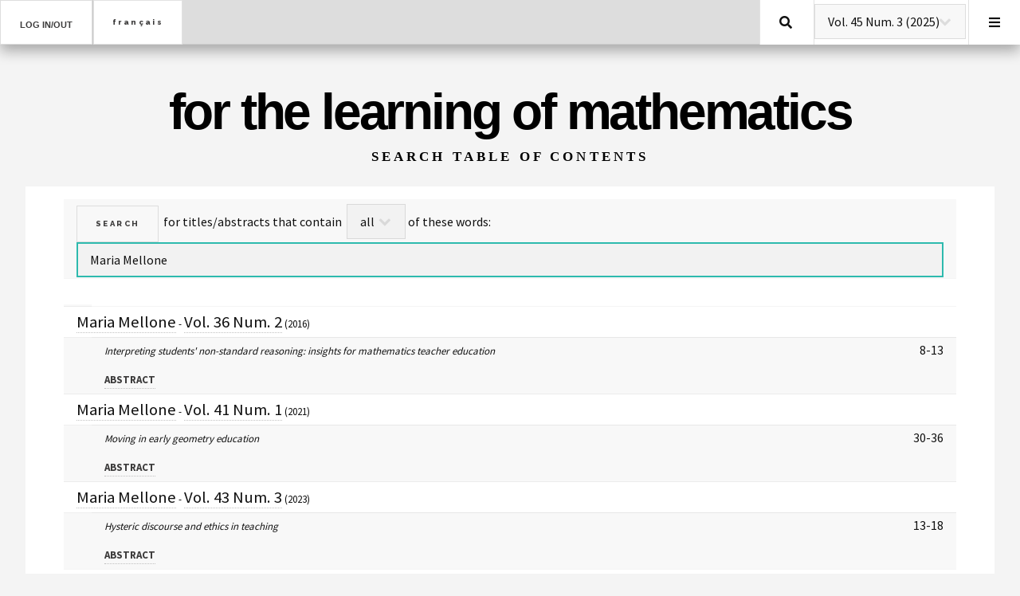

--- FILE ---
content_type: text/html; charset=utf-8
request_url: https://www.flm-journal.org/index.php?do=search&lang=en&search=Maria+Mellone&operator=and
body_size: 8210
content:

<!-- index.php /1 -->


<!-- need to break the function showNumber() and extract only the middle part -->

<!DOCTYPE HTML>
<html>
	<head>
		<title>FOR THE LEARNING OF MATHEMATICS</title>
		<meta charset="utf-8" />
		<meta name="viewport" content="width=device-width, initial-scale=1, user-scalable=yes" />
		<link rel="stylesheet" href="assets/css/main.css?v=14" />
        <script type="text/JavaScript" src="js/sha512.js"></script> 
        <script type="text/JavaScript" src="js/forms.js?v1"></script> 
	</head>
	<body class="is-preload"    >

		<!-- Wrapper -->
			<div id="wrapper" >
   				<!-- Header -->
					<header id="header">
						<h1>
							<!--a class="fa-home" href="index.html"></a>-->
							<a href="#" id="in_out">Log in/out</a> <!-- class="fa-sign-in-alt" -->
						</h1>
						<section id="user">
                          <!--
							<form id="login" method="post" action="#">
								<div class="row gtr-uniform">
									<div class="col-6 col-12-xsmall">
										<input type="text" name="demo-name" id="demo-name" value="" placeholder="Name" />
									</div>
									<div class="col-6 col-12-xsmall">
										<input type="email" name="demo-email" id="demo-email" value="" placeholder="Email" />
									</div>
									<div class="col-6 col-12-xsmall">
										<input type="submit" value="Log In" />
									</div>
									<!-div class="col-6 col-12-xsmall">
										<input type="reset" value="Sign Up" />
									</div->
								</div>
							</form>
							<form id="logout" method="post" action="#">
								<div class="col-6 col-12-xsmall">
									<input type="submit" value="Log Out" />
								</div>
							</form>
						-->
                        <!-- start of displayLoginForm -->    <form action="" method="post" name="login_form" style="max-width:400px">
      <table border="0" cellspacing="" class="form" bgcolor=white align="center">
      	<tr>
			<td>
				<div style="display:flex;flex-direction:column;">
					<div>
						<label for="login_UserName"> <small> Email: </small>&nbsp;&nbsp;&nbsp;&nbsp;&nbsp;&nbsp;&nbsp;&nbsp;
							<input name="login_email" type="text" style="width:185px" maxlength="80"/>
						</label>
  					</div>
					<div>
						<label for="login_Password"> <small> Password: </small> 
							<input type="password" name="login_password" style="width:100px" id="password" />&nbsp;&nbsp;
							<input type="button" style="font-stretch:condenced;" value="Login" onclick="formhash(this.form, this.form.password);" />
						</label>
						
					</div>
				</div>
  			</td>	
        </tr>
		<tr>
          <td ><small>  </small></td>
		</tr>
      </table>
    </form>
    <!-- end of displayLoginForm --> 
						</section>
						<nav class="links">
							<form action="" method="post" name="language_form" style="display:none">
          						<!--input name="my_language_form" type="hidden" /-->
                                <input type="hidden" name="lang" value="en" /> 
              				    <input type="button" value="fran&#231ais" onclick="chgLang(this.form, this.form.lang);" />
					        </form>
                          <input type="button" value="fran&#231ais"  onclick="changeLang('en');" />
	 					 <!--
							<ul>
								<li><a href="#">Lorem</a></li>
								<li><a href="#">Ipsum</a></li>
								<li><a href="#">Feugiat</a></li>
								<li><a href="#">Tempus</a></li>
								<li><a href="#">Adipiscing</a></li>
							</ul>
							-->
						</nav>
						<nav class="main">
							<ul>
                              <li>
                                <a class="fa-search" href="?do=search&lang=en">Search</a>
                              </li>  
							  <li class="search">
                                  
									<!--<a class="fa-newspaper" href="#search">Search</a>-->
									<!--form id="search" method="get" action="#">
										<select name="showMenu" > 
											<option value="41,2">Vol. 41 Num. 2 (2021)</option>
											<option value="41,3">Vol. 41 Num. 3 (2021)</option>
											<option value="42,1">Vol. 42 Num. 1 (2022)</option>
											<option value="42,2">Vol. 42 Num. 2 (2022)</option>
											<option value="42,3" selected="selected">Vol. 42 Num. 3 (2022)</option>
										</select>
									</form -->
									<!-- start of showSelectVolume -->	<!-- from index.php line 429 to 447 with tow lines commented out -->
	<form action="/index.php">
		<!--
		  <font size="-1"> Quick link to the following number:		-->  
		<input type="hidden" name="do" value="show" />
		<input type="hidden" name="lang" value="en" />
		<select name="showMenu" onChange="this.form.submit()">
		<option value='1,1'>Vol. 1 Num. 1 (1981)</option><option value='1,2'>Vol. 1 Num. 2 (1981)</option><option value='1,3'>Vol. 1 Num. 3 (1981)</option><option value='2,1'>Vol. 2 Num. 1 (1982)</option><option value='2,2'>Vol. 2 Num. 2 (1982)</option><option value='2,3'>Vol. 2 Num. 3 (1982)</option><option value='3,1'>Vol. 3 Num. 1 (1983)</option><option value='3,2'>Vol. 3 Num. 2 (1983)</option><option value='3,3'>Vol. 3 Num. 3 (1983)</option><option value='4,1'>Vol. 4 Num. 1 (1984)</option><option value='4,2'>Vol. 4 Num. 2 (1984)</option><option value='4,3'>Vol. 4 Num. 3 (1984)</option><option value='5,1'>Vol. 5 Num. 1 (1985)</option><option value='5,2'>Vol. 5 Num. 2 (1985)</option><option value='5,3'>Vol. 5 Num. 3 (1985)</option><option value='6,1'>Vol. 6 Num. 1 (1986)</option><option value='6,2'>Vol. 6 Num. 2 (1986)</option><option value='6,3'>Vol. 6 Num. 3 (1986)</option><option value='7,1'>Vol. 7 Num. 1 (1987)</option><option value='7,2'>Vol. 7 Num. 2 (1987)</option><option value='7,3'>Vol. 7 Num. 3 (1987)</option><option value='8,1'>Vol. 8 Num. 1 (1988)</option><option value='8,2'>Vol. 8 Num. 2 (1988)</option><option value='8,3'>Vol. 8 Num. 3 (1988)</option><option value='9,1'>Vol. 9 Num. 1 (1989)</option><option value='9,2'>Vol. 9 Num. 2 (1989)</option><option value='9,3'>Vol. 9 Num. 3 (1989)</option><option value='10,1'>Vol. 10 Num. 1 (1990)</option><option value='10,2'>Vol. 10 Num. 2 (1990)</option><option value='10,3'>Vol. 10 Num. 3 (1990)</option><option value='11,1'>Vol. 11 Num. 1 (1991)</option><option value='11,2'>Vol. 11 Num. 2 (1991)</option><option value='11,3'>Vol. 11 Num. 3 (1991)</option><option value='12,1'>Vol. 12 Num. 1 (1992)</option><option value='12,2'>Vol. 12 Num. 2 (1992)</option><option value='12,3'>Vol. 12 Num. 3 (1992)</option><option value='13,1'>Vol. 13 Num. 1 (1993)</option><option value='13,2'>Vol. 13 Num. 2 (1993)</option><option value='13,3'>Vol. 13 Num. 3 (1993)</option><option value='14,1'>Vol. 14 Num. 1 (1994)</option><option value='14,2'>Vol. 14 Num. 2 (1994)</option><option value='14,3'>Vol. 14 Num. 3 (1994)</option><option value='15,1'>Vol. 15 Num. 1 (1995)</option><option value='15,2'>Vol. 15 Num. 2 (1995)</option><option value='15,3'>Vol. 15 Num. 3 (1995)</option><option value='16,1'>Vol. 16 Num. 1 (1996)</option><option value='16,2'>Vol. 16 Num. 2 (1996)</option><option value='16,3'>Vol. 16 Num. 3 (1996)</option><option value='17,1'>Vol. 17 Num. 1 (1997)</option><option value='17,2'>Vol. 17 Num. 2 (1997)</option><option value='17,3'>Vol. 17 Num. 3 (1997)</option><option value='18,1'>Vol. 18 Num. 1 (1998)</option><option value='18,2'>Vol. 18 Num. 2 (1998)</option><option value='18,3'>Vol. 18 Num. 3 (1998)</option><option value='19,1'>Vol. 19 Num. 1 (1999)</option><option value='19,2'>Vol. 19 Num. 2 (1999)</option><option value='19,3'>Vol. 19 Num. 3 (1999)</option><option value='20,1'>Vol. 20 Num. 1 (2000)</option><option value='20,2'>Vol. 20 Num. 2 (2000)</option><option value='20,3'>Vol. 20 Num. 3 (2000)</option><option value='21,1'>Vol. 21 Num. 1 (2001)</option><option value='21,2'>Vol. 21 Num. 2 (2001)</option><option value='21,3'>Vol. 21 Num. 3 (2001)</option><option value='22,1'>Vol. 22 Num. 1 (2002)</option><option value='22,2'>Vol. 22 Num. 2 (2002)</option><option value='22,3'>Vol. 22 Num. 3 (2002)</option><option value='23,1'>Vol. 23 Num. 1 (2003)</option><option value='23,2'>Vol. 23 Num. 2 (2003)</option><option value='23,3'>Vol. 23 Num. 3 (2003)</option><option value='24,1'>Vol. 24 Num. 1 (2004)</option><option value='24,2'>Vol. 24 Num. 2 (2004)</option><option value='24,3'>Vol. 24 Num. 3 (2004)</option><option value='25,1'>Vol. 25 Num. 1 (2005)</option><option value='25,2'>Vol. 25 Num. 2 (2005)</option><option value='25,3'>Vol. 25 Num. 3 (2005)</option><option value='26,1'>Vol. 26 Num. 1 (2006)</option><option value='26,2'>Vol. 26 Num. 2 (2006)</option><option value='26,3'>Vol. 26 Num. 3 (2006)</option><option value='27,1'>Vol. 27 Num. 1 (2007)</option><option value='27,2'>Vol. 27 Num. 2 (2007)</option><option value='27,3'>Vol. 27 Num. 3 (2007)</option><option value='28,1'>Vol. 28 Num. 1 (2008)</option><option value='28,2'>Vol. 28 Num. 2 (2008)</option><option value='28,3'>Vol. 28 Num. 3 (2008)</option><option value='29,1'>Vol. 29 Num. 1 (2009)</option><option value='29,2'>Vol. 29 Num. 2 (2009)</option><option value='29,3'>Vol. 29 Num. 3 (2009)</option><option value='30,1'>Vol. 30 Num. 1 (2010)</option><option value='30,2'>Vol. 30 Num. 2 (2010)</option><option value='30,3'>Vol. 30 Num. 3 (2010)</option><option value='31,1'>Vol. 31 Num. 1 (2011)</option><option value='31,2'>Vol. 31 Num. 2 (2011)</option><option value='31,3'>Vol. 31 Num. 3 (2011)</option><option value='32,1'>Vol. 32 Num. 1 (2012)</option><option value='32,2'>Vol. 32 Num. 2 (2012)</option><option value='32,3'>Vol. 32 Num. 3 (2012)</option><option value='33,1'>Vol. 33 Num. 1 (2013)</option><option value='33,2'>Vol. 33 Num. 2 (2013)</option><option value='33,3'>Vol. 33 Num. 3 (2013)</option><option value='34,1'>Vol. 34 Num. 1 (2014)</option><option value='34,2'>Vol. 34 Num. 2 (2014)</option><option value='34,3'>Vol. 34 Num. 3 (2014)</option><option value='35,1'>Vol. 35 Num. 1 (2015)</option><option value='35,2'>Vol. 35 Num. 2 (2015)</option><option value='35,3'>Vol. 35 Num. 3 (2015)</option><option value='36,1'>Vol. 36 Num. 1 (2016)</option><option value='36,2'>Vol. 36 Num. 2 (2016)</option><option value='36,3'>Vol. 36 Num. 3 (2016)</option><option value='37,1'>Vol. 37 Num. 1 (2017)</option><option value='37,2'>Vol. 37 Num. 2 (2017)</option><option value='37,3'>Vol. 37 Num. 3 (2017)</option><option value='38,1'>Vol. 38 Num. 1 (2018)</option><option value='38,2'>Vol. 38 Num. 2 (2018)</option><option value='38,3'>Vol. 38 Num. 3 (2018)</option><option value='39,1'>Vol. 39 Num. 1 (2019)</option><option value='39,2'>Vol. 39 Num. 2 (2019)</option><option value='39,3'>Vol. 39 Num. 3 (2019)</option><option value='40,1'>Vol. 40 Num. 1 (2020)</option><option value='40,2'>Vol. 40 Num. 2 (2020)</option><option value='40,3'>Vol. 40 Num. 3 (2020)</option><option value='41,1'>Vol. 41 Num. 1 (2021)</option><option value='41,2'>Vol. 41 Num. 2 (2021)</option><option value='41,3'>Vol. 41 Num. 3 (2021)</option><option value='42,1'>Vol. 42 Num. 1 (2022)</option><option value='42,2'>Vol. 42 Num. 2 (2022)</option><option value='42,3'>Vol. 42 Num. 3 (2022)</option><option value='43,1'>Vol. 43 Num. 1 (2023)</option><option value='43,2'>Vol. 43 Num. 2 (2023)</option><option value='43,3'>Vol. 43 Num. 3 (2023)</option><option value='44,1'>Vol. 44 Num. 1 (2024)</option><option value='44,2'>Vol. 44 Num. 2 (2024)</option><option value='44,3'>Vol. 44 Num. 3 (2024)</option><option value='45,1'>Vol. 45 Num. 1 (2025)</option><option value='45,2'>Vol. 45 Num. 2 (2025)</option><option value='45,3' selected='selected'>Vol. 45 Num. 3 (2025)</option>		</select>
		<!--
		  <input type="submit" value="Go" />
		-->   
		</font>
	</form>
<!-- end of showSelectVolume -->								</li>
								<li class="menu">
									<a class="fa-bars" href="#menu">Menu</a>
								</li>
							</ul>
						</nav>
					</header>

				<!-- Menu -->
					<section id="menu">
						<!-- Search -->
							<section>
                              <!--
								<form class="search" method="get" action="#">
									<select name="showMenu"  style="padding-left: 2.2em"> 
										<option value="41,2">Vol. 41 Num. 2 (2021)</option>
										<option value="41,3">Vol. 41 Num. 3 (2021)</option>
										<option value="42,1">Vol. 42 Num. 1 (2022)</option>
										<option value="42,2">Vol. 42 Num. 2 (2022)</option>
										<option value="42,3" selected="selected">Vol. 42 Num. 3 (2022)</option>
									</select>
								</form>
								-->
                              <time id="today" style="display:none"></time>
                              
                              <!-- start of showSelectVolume -->	<!-- from index.php line 429 to 447 with tow lines commented out -->
	<form action="/index.php">
		<!--
		  <font size="-1"> Quick link to the following number:		-->  
		<input type="hidden" name="do" value="show" />
		<input type="hidden" name="lang" value="en" />
		<select name="showMenu" onChange="this.form.submit()">
		<option value='1,1'>Vol. 1 Num. 1 (1981)</option><option value='1,2'>Vol. 1 Num. 2 (1981)</option><option value='1,3'>Vol. 1 Num. 3 (1981)</option><option value='2,1'>Vol. 2 Num. 1 (1982)</option><option value='2,2'>Vol. 2 Num. 2 (1982)</option><option value='2,3'>Vol. 2 Num. 3 (1982)</option><option value='3,1'>Vol. 3 Num. 1 (1983)</option><option value='3,2'>Vol. 3 Num. 2 (1983)</option><option value='3,3'>Vol. 3 Num. 3 (1983)</option><option value='4,1'>Vol. 4 Num. 1 (1984)</option><option value='4,2'>Vol. 4 Num. 2 (1984)</option><option value='4,3'>Vol. 4 Num. 3 (1984)</option><option value='5,1'>Vol. 5 Num. 1 (1985)</option><option value='5,2'>Vol. 5 Num. 2 (1985)</option><option value='5,3'>Vol. 5 Num. 3 (1985)</option><option value='6,1'>Vol. 6 Num. 1 (1986)</option><option value='6,2'>Vol. 6 Num. 2 (1986)</option><option value='6,3'>Vol. 6 Num. 3 (1986)</option><option value='7,1'>Vol. 7 Num. 1 (1987)</option><option value='7,2'>Vol. 7 Num. 2 (1987)</option><option value='7,3'>Vol. 7 Num. 3 (1987)</option><option value='8,1'>Vol. 8 Num. 1 (1988)</option><option value='8,2'>Vol. 8 Num. 2 (1988)</option><option value='8,3'>Vol. 8 Num. 3 (1988)</option><option value='9,1'>Vol. 9 Num. 1 (1989)</option><option value='9,2'>Vol. 9 Num. 2 (1989)</option><option value='9,3'>Vol. 9 Num. 3 (1989)</option><option value='10,1'>Vol. 10 Num. 1 (1990)</option><option value='10,2'>Vol. 10 Num. 2 (1990)</option><option value='10,3'>Vol. 10 Num. 3 (1990)</option><option value='11,1'>Vol. 11 Num. 1 (1991)</option><option value='11,2'>Vol. 11 Num. 2 (1991)</option><option value='11,3'>Vol. 11 Num. 3 (1991)</option><option value='12,1'>Vol. 12 Num. 1 (1992)</option><option value='12,2'>Vol. 12 Num. 2 (1992)</option><option value='12,3'>Vol. 12 Num. 3 (1992)</option><option value='13,1'>Vol. 13 Num. 1 (1993)</option><option value='13,2'>Vol. 13 Num. 2 (1993)</option><option value='13,3'>Vol. 13 Num. 3 (1993)</option><option value='14,1'>Vol. 14 Num. 1 (1994)</option><option value='14,2'>Vol. 14 Num. 2 (1994)</option><option value='14,3'>Vol. 14 Num. 3 (1994)</option><option value='15,1'>Vol. 15 Num. 1 (1995)</option><option value='15,2'>Vol. 15 Num. 2 (1995)</option><option value='15,3'>Vol. 15 Num. 3 (1995)</option><option value='16,1'>Vol. 16 Num. 1 (1996)</option><option value='16,2'>Vol. 16 Num. 2 (1996)</option><option value='16,3'>Vol. 16 Num. 3 (1996)</option><option value='17,1'>Vol. 17 Num. 1 (1997)</option><option value='17,2'>Vol. 17 Num. 2 (1997)</option><option value='17,3'>Vol. 17 Num. 3 (1997)</option><option value='18,1'>Vol. 18 Num. 1 (1998)</option><option value='18,2'>Vol. 18 Num. 2 (1998)</option><option value='18,3'>Vol. 18 Num. 3 (1998)</option><option value='19,1'>Vol. 19 Num. 1 (1999)</option><option value='19,2'>Vol. 19 Num. 2 (1999)</option><option value='19,3'>Vol. 19 Num. 3 (1999)</option><option value='20,1'>Vol. 20 Num. 1 (2000)</option><option value='20,2'>Vol. 20 Num. 2 (2000)</option><option value='20,3'>Vol. 20 Num. 3 (2000)</option><option value='21,1'>Vol. 21 Num. 1 (2001)</option><option value='21,2'>Vol. 21 Num. 2 (2001)</option><option value='21,3'>Vol. 21 Num. 3 (2001)</option><option value='22,1'>Vol. 22 Num. 1 (2002)</option><option value='22,2'>Vol. 22 Num. 2 (2002)</option><option value='22,3'>Vol. 22 Num. 3 (2002)</option><option value='23,1'>Vol. 23 Num. 1 (2003)</option><option value='23,2'>Vol. 23 Num. 2 (2003)</option><option value='23,3'>Vol. 23 Num. 3 (2003)</option><option value='24,1'>Vol. 24 Num. 1 (2004)</option><option value='24,2'>Vol. 24 Num. 2 (2004)</option><option value='24,3'>Vol. 24 Num. 3 (2004)</option><option value='25,1'>Vol. 25 Num. 1 (2005)</option><option value='25,2'>Vol. 25 Num. 2 (2005)</option><option value='25,3'>Vol. 25 Num. 3 (2005)</option><option value='26,1'>Vol. 26 Num. 1 (2006)</option><option value='26,2'>Vol. 26 Num. 2 (2006)</option><option value='26,3'>Vol. 26 Num. 3 (2006)</option><option value='27,1'>Vol. 27 Num. 1 (2007)</option><option value='27,2'>Vol. 27 Num. 2 (2007)</option><option value='27,3'>Vol. 27 Num. 3 (2007)</option><option value='28,1'>Vol. 28 Num. 1 (2008)</option><option value='28,2'>Vol. 28 Num. 2 (2008)</option><option value='28,3'>Vol. 28 Num. 3 (2008)</option><option value='29,1'>Vol. 29 Num. 1 (2009)</option><option value='29,2'>Vol. 29 Num. 2 (2009)</option><option value='29,3'>Vol. 29 Num. 3 (2009)</option><option value='30,1'>Vol. 30 Num. 1 (2010)</option><option value='30,2'>Vol. 30 Num. 2 (2010)</option><option value='30,3'>Vol. 30 Num. 3 (2010)</option><option value='31,1'>Vol. 31 Num. 1 (2011)</option><option value='31,2'>Vol. 31 Num. 2 (2011)</option><option value='31,3'>Vol. 31 Num. 3 (2011)</option><option value='32,1'>Vol. 32 Num. 1 (2012)</option><option value='32,2'>Vol. 32 Num. 2 (2012)</option><option value='32,3'>Vol. 32 Num. 3 (2012)</option><option value='33,1'>Vol. 33 Num. 1 (2013)</option><option value='33,2'>Vol. 33 Num. 2 (2013)</option><option value='33,3'>Vol. 33 Num. 3 (2013)</option><option value='34,1'>Vol. 34 Num. 1 (2014)</option><option value='34,2'>Vol. 34 Num. 2 (2014)</option><option value='34,3'>Vol. 34 Num. 3 (2014)</option><option value='35,1'>Vol. 35 Num. 1 (2015)</option><option value='35,2'>Vol. 35 Num. 2 (2015)</option><option value='35,3'>Vol. 35 Num. 3 (2015)</option><option value='36,1'>Vol. 36 Num. 1 (2016)</option><option value='36,2'>Vol. 36 Num. 2 (2016)</option><option value='36,3'>Vol. 36 Num. 3 (2016)</option><option value='37,1'>Vol. 37 Num. 1 (2017)</option><option value='37,2'>Vol. 37 Num. 2 (2017)</option><option value='37,3'>Vol. 37 Num. 3 (2017)</option><option value='38,1'>Vol. 38 Num. 1 (2018)</option><option value='38,2'>Vol. 38 Num. 2 (2018)</option><option value='38,3'>Vol. 38 Num. 3 (2018)</option><option value='39,1'>Vol. 39 Num. 1 (2019)</option><option value='39,2'>Vol. 39 Num. 2 (2019)</option><option value='39,3'>Vol. 39 Num. 3 (2019)</option><option value='40,1'>Vol. 40 Num. 1 (2020)</option><option value='40,2'>Vol. 40 Num. 2 (2020)</option><option value='40,3'>Vol. 40 Num. 3 (2020)</option><option value='41,1'>Vol. 41 Num. 1 (2021)</option><option value='41,2'>Vol. 41 Num. 2 (2021)</option><option value='41,3'>Vol. 41 Num. 3 (2021)</option><option value='42,1'>Vol. 42 Num. 1 (2022)</option><option value='42,2'>Vol. 42 Num. 2 (2022)</option><option value='42,3'>Vol. 42 Num. 3 (2022)</option><option value='43,1'>Vol. 43 Num. 1 (2023)</option><option value='43,2'>Vol. 43 Num. 2 (2023)</option><option value='43,3'>Vol. 43 Num. 3 (2023)</option><option value='44,1'>Vol. 44 Num. 1 (2024)</option><option value='44,2'>Vol. 44 Num. 2 (2024)</option><option value='44,3'>Vol. 44 Num. 3 (2024)</option><option value='45,1'>Vol. 45 Num. 1 (2025)</option><option value='45,2'>Vol. 45 Num. 2 (2025)</option><option value='45,3' selected='selected'>Vol. 45 Num. 3 (2025)</option>		</select>
		<!--
		  <input type="submit" value="Go" />
		-->   
		</font>
	</form>
<!-- end of showSelectVolume -->							</section>

						<!-- Links -->
							<section>
								<ul class="links">
<!--                                  
									<li>
										<a href="#">
											<h3>Current Issue (Home)</h3>
										</a>
									</li>

-->
<!-- side menu generated from array (originally footer) -->
<li><a href='/index.php?do=current&lang=en' >Current Issue (Home)</a></li><li><a href='/index.php?do=mono&lang=en' >Monographs</a></li><li><a href='/index.php?do=search&lang=en'style="pointer-events: none; color:#000; font-weight:600" >Search Table of Contents</a></li><li><a href='/index.php?do=suggestions_to_writers&lang=en' >Suggestions to writers</a></li><li><a href='/index.php?do=aims&lang=en' >FLM Aims</a></li><li><a href='/index.php?do=board&lang=en' >FLM Board</a></li><li><a href='/index.php?do=subscribe_to_flm&lang=en' >Subscribe to FLM</a></li><li><a href='/index.php?do=contact&lang=en' >Contact FLM</a></li>  
								</ul>
							</section>
                    
						<!-- Actions 
							<section>
								<ul class="actions stacked">
									<li><a href="#" class="button large fit">Log In</a></li>
								</ul>
							</section>-->

					</section>

				<!-- Main -->
					<main id="main">
						<!-- Intro -->
						<section id="intro">
							<!-- <a href="#" class="logo"><img src="images/logo.jpg" alt="" /></a> -->
							<header>
								<h2 style="color:#000;" >for the learning of mathematics</h2>
								<p style="display:none;" >
                                   an international journal of mathematics education                                </p>
								<p>Search Table of Contents</p>							</header>
						</section>
					  <article class="post">
					<!-- search form section --> 
					<form action="/index.php">
						<input type='hidden' name='do' value='search'><input type="hidden" name="lang" value="en" />
						<table border="1" cellpadding="5" cellspacing="0" >
						<tr>
						<td>
						<input type="submit" value="Search">&#160;
						for titles/abstracts that contain						&#160;<select name="operator" style="width:unset; display:inline;">&#160;
						<option value="or">any</option>
					<option value="and" selected='selected'>all</option>
						</select>
						of these words:
						<input type="text" name="search" size="20"   value="Maria Mellone"   
						      autofocus="" placeholder="Enter search terms here" />
						</td>
						</tr>
						</table>
                     </form>
			

			<!-- start of MyshowSearchAuthor --><table width='600'><tr><td><!-- start of MyshowArticle --><!-- 1st if --><tr><td colspan='3' align='left'><font size='-1'>
<a href='/index.php?do=search&lang=en&search=Maria+Mellone&operator=and'  onMouseOver='window.status=unescape("Search for  in the FLM database"); return true' onMouseOut='window.status=top.location.href; return true'>Maria Mellone</a><!-- 2st if --> - <a href='/index.php?do=show&lang=en&vol=36&num=2'>Vol. 36 Num. 2</a> (2016)</font></td></tr><tr><td width=30>&nbsp;</td><td align='left'><font size='-1'><i>Interpreting students&#39; non-standard reasoning: insights for mathematics teacher education</i></font><br><!-- 4th if --><a href='/index.php?do=details&lang=en&vol=36&num=2&pages=8-13&ArtID=1106'><font size='2'><b>
		   ABSTRACT
		   </b></font></a><br></td><td align='right' valign='top' nowrap='nowrap'><!-- 5th if -->8-13</td></tr><!-- end of MyshowArticle --><!-- start of MyshowArticle --><!-- 1st if --><tr><td colspan='3' align='left'><font size='-1'>
<a href='/index.php?do=search&lang=en&search=Maria+Mellone&operator=and'  onMouseOver='window.status=unescape("Search for  in the FLM database"); return true' onMouseOut='window.status=top.location.href; return true'>Maria Mellone</a><!-- 2st if --> - <a href='/index.php?do=show&lang=en&vol=41&num=1'>Vol. 41 Num. 1</a> (2021)</font></td></tr><tr><td width=30>&nbsp;</td><td align='left'><font size='-1'><i>Moving in early geometry education</i></font><br><!-- 4th if --><a href='/index.php?do=details&lang=en&vol=41&num=1&pages=30-36&ArtID=1321'><font size='2'><b>
		   ABSTRACT
		   </b></font></a><br></td><td align='right' valign='top' nowrap='nowrap'><!-- 5th if -->30-36</td></tr><!-- end of MyshowArticle --><!-- start of MyshowArticle --><!-- 1st if --><tr><td colspan='3' align='left'><font size='-1'>
<a href='/index.php?do=search&lang=en&search=Maria+Mellone&operator=and'  onMouseOver='window.status=unescape("Search for  in the FLM database"); return true' onMouseOut='window.status=top.location.href; return true'>Maria Mellone</a><!-- 2st if --> - <a href='/index.php?do=show&lang=en&vol=43&num=3'>Vol. 43 Num. 3</a> (2023)</font></td></tr><tr><td width=30>&nbsp;</td><td align='left'><font size='-1'><i>Hysteric discourse and ethics in teaching</i></font><br><!-- 4th if --><a href='/index.php?do=details&lang=en&vol=43&num=3&pages=13-18&ArtID=1453'><font size='2'><b>
		   ABSTRACT
		   </b></font></a><br></td><td align='right' valign='top' nowrap='nowrap'><!-- 5th if -->13-18</td></tr><!-- end of MyshowArticle --></td></tr></table><!-- end of MyshowSearchAuthor -->				</article> 
								<!-- Post 
							<article class="post">
								<header>
									<div class="title">
										<h2><a href="single.html">Ultricies sed magna euismod enim vitae gravida</a></h2>
										<p>Lorem ipsum dolor amet nullam consequat etiam feugiat</p>
									</div>
									<div class="meta">
										<time class="published" datetime="2015-10-25">October 25, 2015</time>
										<a href="#" class="author"><span class="name">Jane Doe</span><img src="images/avatar.jpg" alt="" /></a>
									</div>
								</header>
								<a href="single.html" class="image featured"><img src="images/pic02.jpg" alt="" /></a>
								<p>Mauris neque quam, fermentum ut nisl vitae, convallis maximus nisl. Sed mattis nunc id lorem euismod placerat. Vivamus porttitor magna enim, ac accumsan tortor cursus at. Phasellus sed ultricies mi non congue ullam corper.</p>
								<footer>
									<ul class="actions">
										<li><a href="single.html" class="button large">Continue Reading</a></li>
									</ul>
									<ul class="stats">
										<li><a href="#">General</a></li>
										<li><a href="#" class="icon solid fa-heart">28</a></li>
										<li><a href="#" class="icon solid fa-comment">128</a></li>
									</ul>
								</footer>
							</article> -->

						<!-- Post
							<article class="post">
								<header>
									<div class="title">
										<h2><a href="single.html">Euismod et accumsan</a></h2>
										<p>Lorem ipsum dolor amet nullam consequat etiam feugiat</p>
									</div>
									<div class="meta">
										<time class="published" datetime="2015-10-22">October 22, 2015</time>
										<a href="#" class="author"><span class="name">Jane Doe</span><img src="images/avatar.jpg" alt="" /></a>
									</div>
								</header>
								<a href="single.html" class="image featured"><img src="images/pic03.jpg" alt="" /></a>
								<p>Mauris neque quam, fermentum ut nisl vitae, convallis maximus nisl. Sed mattis nunc id lorem euismod placerat. Vivamus porttitor magna enim, ac accumsan tortor cursus at. Phasellus sed ultricies mi non congue ullam corper. Praesent tincidunt sed tellus ut rutrum. Sed vitae justo condimentum, porta lectus vitae, ultricies congue gravida diam non fringilla. Cras vehicula tellus eu ligula viverra, ac fringilla turpis suscipit. Quisque vestibulum rhoncus ligula.</p>
								<footer>
									<ul class="actions">
										<li><a href="single.html" class="button large">Continue Reading</a></li>
									</ul>
									<ul class="stats">
										<li><a href="#">General</a></li>
										<li><a href="#" class="icon solid fa-heart">28</a></li>
										<li><a href="#" class="icon solid fa-comment">128</a></li>
									</ul>
								</footer>
							</article> -->

						<!-- Post -->
						<!--
							<article class="post">
								<header>
									<div class="title">
										<h2><a href="#">Elements</a></h2>
										<p>Lorem ipsum dolor amet nullam consequat etiam feugiat</p>
									</div>
									<div class="meta">
										<time class="published" datetime="2015-10-18">October 18, 2015</time>
										<a href="#" class="author"><span class="name">Jane Doe</span><img src="images/avatar.jpg" alt="" /></a>
									</div>
								</header>

								<section>
									<h3>Text</h3>
									<p>This is <b>bold</b> and this is <strong>strong</strong>. This is <i>italic</i> and this is <em>emphasized</em>.
									This is <sup>superscript</sup> text and this is <sub>subscript</sub> text.
									This is <u>underlined</u> and this is code: <code>for (;;) { ... }</code>. Finally, <a href="#">this is a link</a>.</p>
									<hr />
									<p>Nunc lacinia ante nunc ac lobortis. Interdum adipiscing gravida odio porttitor sem non mi integer non faucibus ornare mi ut ante amet placerat aliquet. Volutpat eu sed ante lacinia sapien lorem accumsan varius montes viverra nibh in adipiscing blandit tempus accumsan.</p>
									<hr />
									<h2>Heading Level 2</h2>
									<h3>Heading Level 3</h3>
									<h4>Heading Level 4</h4>
									<hr />
									<h4>Blockquote</h4>
									<blockquote>Fringilla nisl. Donec accumsan interdum nisi, quis tincidunt felis sagittis eget tempus euismod. Vestibulum ante ipsum primis in faucibus vestibulum. Blandit adipiscing eu felis iaculis volutpat ac adipiscing accumsan faucibus. Vestibulum ante ipsum primis in faucibus lorem ipsum dolor sit amet nullam adipiscing eu felis.</blockquote>
									<h4>Preformatted</h4>
									<pre><code>i = 0;

while (!deck.isInOrder()) {
  print 'Iteration ' + i;
  deck.shuffle();
  i++;
}

print 'It took ' + i + ' iterations to sort the deck.';</code></pre>
								</section>

								<section>
									<h3>Lists</h3>
									<div class="row">
										<div class="col-6 col-12-medium">
											<h4>Unordered</h4>
											<ul>
												<li>Dolor pulvinar etiam.</li>
												<li>Sagittis adipiscing.</li>
												<li>Felis enim feugiat.</li>
											</ul>
											<h4>Alternate</h4>
											<ul class="alt">
												<li>Dolor pulvinar etiam.</li>
												<li>Sagittis adipiscing.</li>
												<li>Felis enim feugiat.</li>
											</ul>
										</div>
										<div class="col-6 col-12-medium">
											<h4>Ordered</h4>
											<ol>
												<li>Dolor pulvinar etiam.</li>
												<li>Etiam vel felis viverra.</li>
												<li>Felis enim feugiat.</li>
												<li>Dolor pulvinar etiam.</li>
												<li>Etiam vel felis lorem.</li>
												<li>Felis enim et feugiat.</li>
											</ol>
											<h4>Icons</h4>
											<ul class="icons">
												<li><a href="#" class="icon brands fa-twitter"><span class="label">Twitter</span></a></li>
												<li><a href="#" class="icon brands fa-facebook-f"><span class="label">Facebook</span></a></li>
												<li><a href="#" class="icon brands fa-instagram"><span class="label">Instagram</span></a></li>
												<li><a href="#" class="icon brands fa-github"><span class="label">Github</span></a></li>
											</ul>
										</div>
									</div>
									<h3>Actions</h3>
									<div class="row">
										<div class="col-6 col-12-medium">
											<ul class="actions">
												<li><a href="#" class="button">Default</a></li>
												<li><a href="#" class="button">Default</a></li>
												<li><a href="#" class="button">Default</a></li>
											</ul>
											<ul class="actions small">
												<li><a href="#" class="button small">Small</a></li>
												<li><a href="#" class="button small">Small</a></li>
												<li><a href="#" class="button small">Small</a></li>
											</ul>
											<ul class="actions stacked">
												<li><a href="#" class="button">Default</a></li>
												<li><a href="#" class="button">Default</a></li>
												<li><a href="#" class="button">Default</a></li>
											</ul>
											<ul class="actions stacked">
												<li><a href="#" class="button small">Small</a></li>
												<li><a href="#" class="button small">Small</a></li>
												<li><a href="#" class="button small">Small</a></li>
											</ul>
										</div>
										<div class="col-6 col-12-medium">
											<ul class="actions stacked">
												<li><a href="#" class="button fit">Default</a></li>
												<li><a href="#" class="button fit">Default</a></li>
											</ul>
											<ul class="actions stacked">
												<li><a href="#" class="button small fit">Small</a></li>
												<li><a href="#" class="button small fit">Small</a></li>
											</ul>
										</div>
									</div>
								</section>

								<section>
									<h3>Table</h3>
									<h4>Default</h4>
									<div class="table-wrapper">
										<table>
											<thead>
												<tr>
													<th>Name</th>
													<th>Description</th>
													<th>Price</th>
												</tr>
											</thead>
											<tbody>
												<tr>
													<td>Item One</td>
													<td>Ante turpis integer aliquet porttitor.</td>
													<td>29.99</td>
												</tr>
												<tr>
													<td>Item Two</td>
													<td>Vis ac commodo adipiscing arcu aliquet.</td>
													<td>19.99</td>
												</tr>
												<tr>
													<td>Item Three</td>
													<td> Morbi faucibus arcu accumsan lorem.</td>
													<td>29.99</td>
												</tr>
												<tr>
													<td>Item Four</td>
													<td>Vitae integer tempus condimentum.</td>
													<td>19.99</td>
												</tr>
												<tr>
													<td>Item Five</td>
													<td>Ante turpis integer aliquet porttitor.</td>
													<td>29.99</td>
												</tr>
											</tbody>
											<tfoot>
												<tr>
													<td colspan="2"></td>
													<td>100.00</td>
												</tr>
											</tfoot>
										</table>
									</div>

									<h4>Alternate</h4>
									<div class="table-wrapper">
										<table class="alt">
											<thead>
												<tr>
													<th>Name</th>
													<th>Description</th>
													<th>Price</th>
												</tr>
											</thead>
											<tbody>
												<tr>
													<td>Item One</td>
													<td>Ante turpis integer aliquet porttitor.</td>
													<td>29.99</td>
												</tr>
												<tr>
													<td>Item Two</td>
													<td>Vis ac commodo adipiscing arcu aliquet.</td>
													<td>19.99</td>
												</tr>
												<tr>
													<td>Item Three</td>
													<td> Morbi faucibus arcu accumsan lorem.</td>
													<td>29.99</td>
												</tr>
												<tr>
													<td>Item Four</td>
													<td>Vitae integer tempus condimentum.</td>
													<td>19.99</td>
												</tr>
												<tr>
													<td>Item Five</td>
													<td>Ante turpis integer aliquet porttitor.</td>
													<td>29.99</td>
												</tr>
											</tbody>
											<tfoot>
												<tr>
													<td colspan="2"></td>
													<td>100.00</td>
												</tr>
											</tfoot>
										</table>
									</div>
								</section>

								<section>
									<h3>Buttons</h3>
									<ul class="actions">
										<li><a href="#" class="button large">Large</a></li>
										<li><a href="#" class="button">Default</a></li>
										<li><a href="#" class="button small">Small</a></li>
									</ul>
									<ul class="actions fit">
										<li><a href="#" class="button fit">Fit</a></li>
										<li><a href="#" class="button fit">Fit</a></li>
										<li><a href="#" class="button fit">Fit</a></li>
									</ul>
									<ul class="actions fit small">
										<li><a href="#" class="button fit small">Fit + Small</a></li>
										<li><a href="#" class="button fit small">Fit + Small</a></li>
										<li><a href="#" class="button fit small">Fit + Small</a></li>
									</ul>
									<ul class="actions">
										<li><a href="#" class="button icon solid fa-download">Icon</a></li>
										<li><a href="#" class="button icon solid fa-upload">Icon</a></li>
										<li><a href="#" class="button icon solid fa-save">Icon</a></li>
									</ul>
									<ul class="actions">
										<li><span class="button disabled">Disabled</span></li>
										<li><span class="button disabled icon solid fa-download">Disabled</span></li>
									</ul>
								</section>

								<section>
									<h3>Form</h3>
									<form method="post" action="#">
										<div class="row gtr-uniform">
											<div class="col-6 col-12-xsmall">
												<input type="text" name="demo-name" id="demo-name" value="" placeholder="Name" />
											</div>
											<div class="col-6 col-12-xsmall">
												<input type="email" name="demo-email" id="demo-email" value="" placeholder="Email" />
											</div>
											<div class="col-12">
												<select name="demo-category" id="demo-category">
													<option value="">- Category -</option>
													<option value="1">Manufacturing</option>
													<option value="1">Shipping</option>
													<option value="1">Administration</option>
													<option value="1">Human Resources</option>
												</select>
											</div>
											<div class="col-4 col-12-small">
												<input type="radio" id="demo-priority-low" name="demo-priority" checked>
												<label for="demo-priority-low">Low</label>
											</div>
											<div class="col-4 col-12-small">
												<input type="radio" id="demo-priority-normal" name="demo-priority">
												<label for="demo-priority-normal">Normal</label>
											</div>
											<div class="col-4 col-12-small">
												<input type="radio" id="demo-priority-high" name="demo-priority">
												<label for="demo-priority-high">High</label>
											</div>
											<div class="col-6 col-12-small">
												<input type="checkbox" id="demo-copy" name="demo-copy">
												<label for="demo-copy">Email me a copy</label>
											</div>
											<div class="col-6 col-12-small">
												<input type="checkbox" id="demo-human" name="demo-human" checked>
												<label for="demo-human">Not a robot</label>
											</div>
											<div class="col-12">
												<textarea name="demo-message" id="demo-message" placeholder="Enter your message" rows="6"></textarea>
											</div>
											<div class="col-12">
												<ul class="actions">
													<li><input type="submit" value="Send Message" /></li>
													<li><input type="reset" value="Reset" /></li>
												</ul>
											</div>
										</div>
									</form>
								</section>

								<section>
									<h3>Image</h3>
									<h4>Fit</h4>
									<div class="box alt">
										<div class="row gtr-uniform">
											<div class="col-12"><span class="image fit"><img src="images/pic02.jpg" alt="" /></span></div>
											<div class="col-4"><span class="image fit"><img src="images/pic04.jpg" alt="" /></span></div>
											<div class="col-4"><span class="image fit"><img src="images/pic05.jpg" alt="" /></span></div>
											<div class="col-4"><span class="image fit"><img src="images/pic06.jpg" alt="" /></span></div>
											<div class="col-4"><span class="image fit"><img src="images/pic06.jpg" alt="" /></span></div>
											<div class="col-4"><span class="image fit"><img src="images/pic04.jpg" alt="" /></span></div>
											<div class="col-4"><span class="image fit"><img src="images/pic05.jpg" alt="" /></span></div>
											<div class="col-4"><span class="image fit"><img src="images/pic05.jpg" alt="" /></span></div>
											<div class="col-4"><span class="image fit"><img src="images/pic06.jpg" alt="" /></span></div>
											<div class="col-4"><span class="image fit"><img src="images/pic04.jpg" alt="" /></span></div>
										</div>
									</div>
									<h4>Left &amp; Right</h4>
									<p><span class="image left"><img src="images/pic07.jpg" alt="" /></span>Fringilla nisl. Donec accumsan interdum nisi, quis tincidunt felis sagittis eget. tempus euismod. Vestibulum ante ipsum primis in faucibus vestibulum. Blandit adipiscing eu felis iaculis volutpat ac adipiscing accumsan eu faucibus. Integer ac pellentesque praesent tincidunt felis sagittis eget. tempus euismod. Vestibulum ante ipsum primis in faucibus vestibulum. Blandit adipiscing eu felis iaculis volutpat ac adipiscing accumsan eu faucibus. Integer ac pellentesque praesent. Donec accumsan interdum nisi, quis tincidunt felis sagittis eget. tempus euismod. Vestibulum ante ipsum primis in faucibus vestibulum. Blandit adipiscing eu felis iaculis volutpat ac adipiscing accumsan eu faucibus. Integer ac pellentesque praesent tincidunt felis sagittis eget. tempus euismod. Vestibulum ante ipsum primis in faucibus vestibulum. Blandit adipiscing eu felis iaculis volutpat ac adipiscing accumsan eu faucibus. Integer ac pellentesque praesent. Blandit adipiscing eu felis iaculis volutpat ac adipiscing accumsan eu faucibus. Integer ac pellentesque praesent tincidunt felis sagittis eget. tempus euismod. Vestibulum ante ipsum primis in faucibus vestibulum. Blandit adipiscing eu felis iaculis volutpat ac adipiscing accumsan eu faucibus. Integer ac pellentesque praesent.</p>
									<p><span class="image right"><img src="images/pic04.jpg" alt="" /></span>Fringilla nisl. Donec accumsan interdum nisi, quis tincidunt felis sagittis eget. tempus euismod. Vestibulum ante ipsum primis in faucibus vestibulum. Blandit adipiscing eu felis iaculis volutpat ac adipiscing accumsan eu faucibus. Integer ac pellentesque praesent tincidunt felis sagittis eget. tempus euismod. Vestibulum ante ipsum primis in faucibus vestibulum. Blandit adipiscing eu felis iaculis volutpat ac adipiscing accumsan eu faucibus. Integer ac pellentesque praesent. Donec accumsan interdum nisi, quis tincidunt felis sagittis eget. tempus euismod. Vestibulum ante ipsum primis in faucibus vestibulum. Blandit adipiscing eu felis iaculis volutpat ac adipiscing accumsan eu faucibus. Integer ac pellentesque praesent tincidunt felis sagittis eget. tempus euismod. Vestibulum ante ipsum primis in faucibus vestibulum. Blandit adipiscing eu felis iaculis volutpat ac adipiscing accumsan eu faucibus. Integer ac pellentesque praesent. Blandit adipiscing eu felis iaculis volutpat ac adipiscing accumsan eu faucibus. Integer ac pellentesque praesent tincidunt felis sagittis eget. tempus euismod. Vestibulum ante ipsum primis in faucibus vestibulum. Blandit adipiscing eu felis iaculis volutpat ac adipiscing accumsan eu faucibus. Integer ac pellentesque praesent.</p>
								</section>

							</article>
						-->

						<!-- Pagination -->
<!--
							<ul class="actions pagination">
								<li><a href="" class="disabled button large previous">Previous Page</a></li>
								<li><a href="#" class="button large next">Next Page</a></li>
							</ul>
-->
					</main>

			</div>

		<!-- Scripts -->
			<script src="assets/js/jquery.min.js"></script>
			<script src="assets/js/browser.min.js"></script>
			<script src="assets/js/util.js"></script>
			<script src="assets/js/main.js?v=3"></script>

	</body>
</html>


<!-- function calculateLastVolNum definition Line 348 -->

--- FILE ---
content_type: text/javascript
request_url: https://www.flm-journal.org/assets/js/main.js?v=3
body_size: 83878
content:
/*
	Future Imperfect by HTML5 UP
	html5up.net | @ajlkn
	Free for personal and commercial use under the CCA 3.0 license (html5up.net/license)
*/

(function($) {

	var	$window = $(window),
		$body = $('body'),
		$menu = $('#menu'),
		$main = $('#main');

	// Play initial animations on page load.
		$window.on('load', function() {
			window.setTimeout(function() {
				$body.removeClass('is-preload');
			}, 100);
			const today = document.getElementById("today");
			today.innerText = new Date().toDateString();
		});

	// Menu.
		$menu
			.appendTo($body)
			.panel({
				delay: 500,
				hideOnClick: true,
				hideOnSwipe: true,
				resetScroll: true,
				resetForms: true,
				side: 'right',
				target: $body,
				visibleClass: 'is-menu-visible'
			});

	// Search (header).
/*
	var $search = $('#search'),
			$search_input = $search.find('input');

		$body
			.on('click', '[href="#search"]', function(event) {

				event.preventDefault();
				// Not visible?
					if (!$search.hasClass('visible')) {
						// Reset form.
							$search[0].reset();
						// Show.
							$search.addClass('visible');
						// Focus input.
							$search_input.focus();
					}
			});

		$search_input
			.on('keydown', function(event) {
				if (event.keyCode == 27)
					$search_input.blur();
			})
			.on('blur', function() {
				window.setTimeout(function() {
					$search.removeClass('visible');
				}, 100);
			});
*/
})(jQuery);

window.addEventListener("DOMContentLoaded", () => {

	const in_out = document.querySelector('#in_out');
	const user = document.querySelector('#user');
	in_out.addEventListener('click', () => {
		user.classList.toggle('visible');
	})

	/*const user_login = document.querySelector('#user #login');
	user_login.classList.add('visible');

	user_login.addEventListener('submit', (e) => {
		e.preventDefault();
		e.stopPropagation();
		in_out.classList.remove("fa-sign-in-alt");
		in_out.classList.add("fa-sign-out-alt");
		user_login.classList.remove('visible');
		user_logout.classList.add('visible');
		//also close user section
		user.classList.toggle('visible');
	})
	
	const user_logout = document.querySelector('#user #logout');
	user_logout.addEventListener('submit', (e) => {
		e.preventDefault();
		e.stopPropagation();
		in_out.classList.remove("fa-sign-out-alt");
		in_out.classList.add("fa-sign-in-alt");
		user_login.classList.add('visible');
		user_logout.classList.remove('visible');
		//also close user section
		user.classList.toggle('visible');
	})*/

	const search = document.querySelector('#search');
	const searchAnchor = document.querySelector('[href="#search"]');
	searchAnchor?.addEventListener("click", () =>{
		if (search) {
			search.classList.toggle("visible");
		}
	})

	const showMenus = document.querySelectorAll('[name="showMenu"]');
	for (const elem of showMenus) {
		elem.addEventListener("change",(e) => {
			const select = e.target;
			console.log("changed to: ",select.value, select.options[select.selectedIndex].text);

			//demoMainContentChange(select.value, select.options[select.selectedIndex].text);  // color is now set by php $numbers[$num]
		})
	}


});

function demoMainContentChange(menuId, menuText) {

	const journal = document.getElementById("journal");
	journal.innerHTML = DemoContents[menuId];

	const post = document.querySelector("#post");
	switch (menuId.slice(-1)) {
		case "1" :
			post.style.backgroundColor = "rgb(255, 153, 51)";break;
		case "2" :
			post.style.backgroundColor = "rgb(250, 204, 46)";break;
		case "3" :
			post.style.backgroundColor = "rgb(0, 153, 102)";break;
	}

	const published = document.querySelector(".published");
	published.innerText = menuText;

}



const DemoContents = {
	"42,3" : `<table cellspacing="0" cellpadding="10" border="0" bgcolor="white"><tbody><tr><td style="width:590px" align="center">
	<table width="576" cellspacing="0" cellpadding="0" border="0" bgcolor="white">

<tbody><tr><td colspan="3" align="left"><font size="-1">
<a href="/index.php?do=search&amp;lang=en&amp;search=-&amp;operator=and" onmouseover="window.status=unescape(&quot;Search for  in the FLM database&quot;); return true" onmouseout="window.status=top.location.href; return true">-</a></font></td></tr><tr><td width="30">&nbsp;</td><td align="left"><font size="-1"><i><a href="/index.php?do=subscribe2_to_flm&amp;lang=en">front cover</a></i></font><br><span>&nbsp;&nbsp;&nbsp;&nbsp;&nbsp;&nbsp;&nbsp;&nbsp;&nbsp;&nbsp;&nbsp;&nbsp;&nbsp;&nbsp;&nbsp;&nbsp;&nbsp;&nbsp;&nbsp;&nbsp;&nbsp;&nbsp;&nbsp;&nbsp;&nbsp;</span><br><p></p></td><td valign="top" nowrap="nowrap" align="right"><font size="-1">0</font></td></tr><tr><td colspan="3" align="left"><font size="-1">
<a href="/index.php?do=search&amp;lang=en&amp;search=Nikolaos+Vroutsis&amp;operator=and" onmouseover="window.status=unescape(&quot;Search for  in the FLM database&quot;); return true" onmouseout="window.status=top.location.href; return true">Nikolaos Vroutsis</a>&nbsp;,&nbsp;
<a href="/index.php?do=search&amp;lang=en&amp;search=Giorgos+Psycharis&amp;operator=and" onmouseover="window.status=unescape(&quot;Search for  in the FLM database&quot;); return true" onmouseout="window.status=top.location.href; return true">Giorgos Psycharis</a>&nbsp;,&nbsp;
<a href="/index.php?do=search&amp;lang=en&amp;search=Chrissavgi+Triantafillou&amp;operator=and" onmouseover="window.status=unescape(&quot;Search for  in the FLM database&quot;); return true" onmouseout="window.status=top.location.href; return true">Chrissavgi Triantafillou</a></font></td></tr><tr><td width="30">&nbsp;</td><td align="left"><font size="-1"><i><a href="/index.php?do=subscribe2_to_flm&amp;lang=en">Crossing the boundaries between school mathematics and marine navigation through authentic tasks</a></i></font><br><a href="/index.php?do=details&amp;lang=en&amp;vol=42&amp;num=3&amp;pages=2-9&amp;ArtID=1393"><font size="-2"><b>
	   ABSTRACT
	   </b></font></a><span>&nbsp;&nbsp;&nbsp;&nbsp;&nbsp;&nbsp;&nbsp;&nbsp;&nbsp;&nbsp;&nbsp;&nbsp;&nbsp;&nbsp;&nbsp;</span><br><p></p></td><td valign="top" nowrap="nowrap" align="right"><font size="-1">2</font></td></tr><tr><td colspan="3" align="left"><font size="-1">
<a href="/index.php?do=search&amp;lang=en&amp;search=Michael+D.+Hicks&amp;operator=and" onmouseover="window.status=unescape(&quot;Search for  in the FLM database&quot;); return true" onmouseout="window.status=top.location.href; return true">Michael D. Hicks</a></font></td></tr><tr><td width="30">&nbsp;</td><td align="left"><font size="-1"><i><a href="/index.php?do=subscribe2_to_flm&amp;lang=en">Fostering productive ways of thinking associated with analogical reasoning in advanced mathematics</a></i></font><br><a href="/index.php?do=details&amp;lang=en&amp;vol=42&amp;num=3&amp;pages=10-15&amp;ArtID=1394"><font size="-2"><b>
	   ABSTRACT
	   </b></font></a><span>&nbsp;&nbsp;&nbsp;&nbsp;&nbsp;&nbsp;&nbsp;&nbsp;&nbsp;&nbsp;&nbsp;&nbsp;&nbsp;&nbsp;&nbsp;</span><br><p></p></td><td valign="top" nowrap="nowrap" align="right"><font size="-1">10</font></td></tr><tr><td colspan="3" align="left"><font size="-1">
<a href="/index.php?do=search&amp;lang=en&amp;search=Thorsten+Scheiner&amp;operator=and" onmouseover="window.status=unescape(&quot;Search for  in the FLM database&quot;); return true" onmouseout="window.status=top.location.href; return true">Thorsten Scheiner</a>&nbsp;,&nbsp;
<a href="/index.php?do=search&amp;lang=en&amp;search=Marcia+Pinto&amp;operator=and" onmouseover="window.status=unescape(&quot;Search for  in the FLM database&quot;); return true" onmouseout="window.status=top.location.href; return true">Marcia Pinto</a></font></td></tr><tr><td width="30">&nbsp;</td><td align="left"><font size="-1"><i><a href="/index.php?do=subscribe2_to_flm&amp;lang=en">Sense-making in mathematics: an act of comprehension or creation?</a></i></font><br><a href="/index.php?do=details&amp;lang=en&amp;vol=42&amp;num=3&amp;pages=16-20&amp;ArtID=1395"><font size="-2"><b>
	   ABSTRACT
	   </b></font></a><span>&nbsp;&nbsp;&nbsp;&nbsp;&nbsp;&nbsp;&nbsp;&nbsp;&nbsp;&nbsp;&nbsp;&nbsp;&nbsp;&nbsp;&nbsp;</span><br><p></p></td><td valign="top" nowrap="nowrap" align="right"><font size="-1">16</font></td></tr><tr><td colspan="3" align="left"><font size="-1">
<a href="/index.php?do=search&amp;lang=en&amp;search=Colin+Foster&amp;operator=and" onmouseover="window.status=unescape(&quot;Search for  in the FLM database&quot;); return true" onmouseout="window.status=top.location.href; return true">Colin Foster</a></font></td></tr><tr><td width="30">&nbsp;</td><td align="left"><font size="-1"><i><a href="/index.php?do=subscribe2_to_flm&amp;lang=en">Using coherent representations of number in the school mathematics curriculum </a></i></font><br><a href="/index.php?do=details&amp;lang=en&amp;vol=42&amp;num=3&amp;pages=21-27&amp;ArtID=1396"><font size="-2"><b>
	   ABSTRACT
	   </b></font></a><span>&nbsp;&nbsp;&nbsp;&nbsp;&nbsp;&nbsp;&nbsp;&nbsp;&nbsp;&nbsp;&nbsp;&nbsp;&nbsp;&nbsp;&nbsp;</span><br><p></p></td><td valign="top" nowrap="nowrap" align="right"><font size="-1">21</font></td></tr><tr><td colspan="3" align="left"><font size="-1">
<a href="/index.php?do=search&amp;lang=en&amp;search=Nicholas+Wasserman&amp;operator=and" onmouseover="window.status=unescape(&quot;Search for  in the FLM database&quot;); return true" onmouseout="window.status=top.location.href; return true">Nicholas Wasserman</a></font></td></tr><tr><td width="30">&nbsp;</td><td align="left"><font size="-1"><i><a href="/index.php?do=subscribe2_to_flm&amp;lang=en">Re-exploring the intersection of mathematics and pedagogy</a></i></font><br><a href="/index.php?do=details&amp;lang=en&amp;vol=42&amp;num=3&amp;pages=28-33&amp;ArtID=1397"><font size="-2"><b>
	   ABSTRACT
	   </b></font></a><span>&nbsp;&nbsp;&nbsp;&nbsp;&nbsp;&nbsp;&nbsp;&nbsp;&nbsp;&nbsp;&nbsp;&nbsp;&nbsp;&nbsp;&nbsp;</span><br><p></p></td><td valign="top" nowrap="nowrap" align="right"><font size="-1">28</font></td></tr><tr><td colspan="3" align="left"><font size="-1">
<a href="/index.php?do=search&amp;lang=en&amp;search=Jessica+Benally&amp;operator=and" onmouseover="window.status=unescape(&quot;Search for  in the FLM database&quot;); return true" onmouseout="window.status=top.location.href; return true">Jessica Benally</a>&nbsp;,&nbsp;
<a href="/index.php?do=search&amp;lang=en&amp;search=Alik+Palatnik&amp;operator=and" onmouseover="window.status=unescape(&quot;Search for  in the FLM database&quot;); return true" onmouseout="window.status=top.location.href; return true">Alik Palatnik</a>&nbsp;,&nbsp;
<a href="/index.php?do=search&amp;lang=en&amp;search=Kimiko+Ryokai&amp;operator=and" onmouseover="window.status=unescape(&quot;Search for  in the FLM database&quot;); return true" onmouseout="window.status=top.location.href; return true">Kimiko Ryokai</a>&nbsp;,&nbsp;
<a href="/index.php?do=search&amp;lang=en&amp;search=Dor+Abrahamson&amp;operator=and" onmouseover="window.status=unescape(&quot;Search for  in the FLM database&quot;); return true" onmouseout="window.status=top.location.href; return true">Dor Abrahamson</a></font></td></tr><tr><td width="30">&nbsp;</td><td align="left"><font size="-1"><i><a href="/index.php?do=subscribe2_to_flm&amp;lang=en">Learning through negotiating conceptually generative perspectival complementarities: the case of geometry</a></i></font><br><a href="/index.php?do=details&amp;lang=en&amp;vol=42&amp;num=3&amp;pages=34-41&amp;ArtID=1398"><font size="-2"><b>
	   ABSTRACT
	   </b></font></a><span>&nbsp;&nbsp;&nbsp;&nbsp;&nbsp;&nbsp;&nbsp;&nbsp;&nbsp;&nbsp;&nbsp;&nbsp;&nbsp;&nbsp;&nbsp;</span><br><p></p></td><td valign="top" nowrap="nowrap" align="right"><font size="-1">34</font></td></tr><tr><td colspan="3" align="left"><font size="-1">
<a href="/index.php?do=search&amp;lang=en&amp;search=Julian+Brown&amp;operator=and" onmouseover="window.status=unescape(&quot;Search for  in the FLM database&quot;); return true" onmouseout="window.status=top.location.href; return true">Julian Brown</a></font></td></tr><tr><td width="30">&nbsp;</td><td align="left"><font size="-1"><i><a href="/index.php?do=subscribe2_to_flm&amp;lang=en">A response to ‘Learning through negotiating conceptually generative perspectival complementarities: the case of geometry’</a></i></font><br><span>&nbsp;&nbsp;&nbsp;&nbsp;&nbsp;&nbsp;&nbsp;&nbsp;&nbsp;&nbsp;&nbsp;&nbsp;&nbsp;&nbsp;&nbsp;&nbsp;&nbsp;&nbsp;&nbsp;&nbsp;&nbsp;&nbsp;&nbsp;&nbsp;&nbsp;</span><br><p></p></td><td valign="top" nowrap="nowrap" align="right"><font size="-1">42</font></td></tr><tr><td colspan="3" align="left"><font size="-1">
<a href="/index.php?do=search&amp;lang=en&amp;search=Richard+Kitchen&amp;operator=and" onmouseover="window.status=unescape(&quot;Search for  in the FLM database&quot;); return true" onmouseout="window.status=top.location.href; return true">Richard Kitchen</a></font></td></tr><tr><td width="30">&nbsp;</td><td align="left"><font size="-1"><i><a href="/index.php?do=subscribe2_to_flm&amp;lang=en">Considering fishbone diagrams to develop a school-based research agenda</a></i></font><br><span>&nbsp;&nbsp;&nbsp;&nbsp;&nbsp;&nbsp;&nbsp;&nbsp;&nbsp;&nbsp;&nbsp;&nbsp;&nbsp;&nbsp;&nbsp;&nbsp;&nbsp;&nbsp;&nbsp;&nbsp;&nbsp;&nbsp;&nbsp;&nbsp;&nbsp;</span><br><p></p></td><td valign="top" nowrap="nowrap" align="right"><font size="-1">43</font></td></tr><tr><td colspan="3" align="left"><font size="-1">
<a href="/index.php?do=search&amp;lang=en&amp;search=Luis+Felipe+Prieto-Mart%26iacute%3Bnez&amp;operator=and" onmouseover="window.status=unescape(&quot;Search for  in the FLM database&quot;); return true" onmouseout="window.status=top.location.href; return true">Luis Felipe Prieto-Martínez</a></font></td></tr><tr><td width="30">&nbsp;</td><td align="left"><font size="-1"><i><a href="/index.php?do=subscribe2_to_flm&amp;lang=en">The moving sofa problem: an unsolved problem in plane geometry</a></i></font><br><span>&nbsp;&nbsp;&nbsp;&nbsp;&nbsp;&nbsp;&nbsp;&nbsp;&nbsp;&nbsp;&nbsp;&nbsp;&nbsp;&nbsp;&nbsp;&nbsp;&nbsp;&nbsp;&nbsp;&nbsp;&nbsp;&nbsp;&nbsp;&nbsp;&nbsp;</span><br><p></p></td><td valign="top" nowrap="nowrap" align="right"><font size="-1">46</font></td></tr><tr><td colspan="3" align="left"><font size="-1">
<a href="/index.php?do=search&amp;lang=en&amp;search=May+Hamdan&amp;operator=and" onmouseover="window.status=unescape(&quot;Search for  in the FLM database&quot;); return true" onmouseout="window.status=top.location.href; return true">May Hamdan</a></font></td></tr><tr><td width="30">&nbsp;</td><td align="left"><font size="-1"><i><a href="/index.php?do=subscribe2_to_flm&amp;lang=en">Story of a limit point</a></i></font><br><span>&nbsp;&nbsp;&nbsp;&nbsp;&nbsp;&nbsp;&nbsp;&nbsp;&nbsp;&nbsp;&nbsp;&nbsp;&nbsp;&nbsp;&nbsp;&nbsp;&nbsp;&nbsp;&nbsp;&nbsp;&nbsp;&nbsp;&nbsp;&nbsp;&nbsp;</span><br><p></p></td><td valign="top" nowrap="nowrap" align="right"><font size="-1">47</font></td></tr><tr><td colspan="3" align="left"><font size="-1">
<a href="/index.php?do=search&amp;lang=en&amp;search=David+Wagner&amp;operator=and" onmouseover="window.status=unescape(&quot;Search for  in the FLM database&quot;); return true" onmouseout="window.status=top.location.href; return true">David Wagner</a></font></td></tr><tr><td width="30">&nbsp;</td><td align="left"><font size="-1"><i><a href="/index.php?do=subscribe2_to_flm&amp;lang=en">What does the dichotomy do?</a></i></font><br><span>&nbsp;&nbsp;&nbsp;&nbsp;&nbsp;&nbsp;&nbsp;&nbsp;&nbsp;&nbsp;&nbsp;&nbsp;&nbsp;&nbsp;&nbsp;&nbsp;&nbsp;&nbsp;&nbsp;&nbsp;&nbsp;&nbsp;&nbsp;&nbsp;&nbsp;</span><br><p></p></td><td valign="top" nowrap="nowrap" align="right"><font size="-1">50</font></td></tr><tr><td colspan="3" align="left"><font size="-1">
<a href="/index.php?do=search&amp;lang=en&amp;search=Mourat+Tchoshanov&amp;operator=and" onmouseover="window.status=unescape(&quot;Search for  in the FLM database&quot;); return true" onmouseout="window.status=top.location.href; return true">Mourat Tchoshanov</a>&nbsp;,&nbsp;
<a href="/index.php?do=search&amp;lang=en&amp;search=Kevin+Fierro&amp;operator=and" onmouseover="window.status=unescape(&quot;Search for  in the FLM database&quot;); return true" onmouseout="window.status=top.location.href; return true">Kevin Fierro</a>&nbsp;,&nbsp;
<a href="/index.php?do=search&amp;lang=en&amp;search=Gulshat+Shakirova&amp;operator=and" onmouseover="window.status=unescape(&quot;Search for  in the FLM database&quot;); return true" onmouseout="window.status=top.location.href; return true">Gulshat Shakirova</a></font></td></tr><tr><td width="30">&nbsp;</td><td align="left"><font size="-1"><i><a href="/index.php?do=subscribe2_to_flm&amp;lang=en">Articulating not knowing in mathematical reasoning</a></i></font><br><a href="/index.php?do=details&amp;lang=en&amp;vol=42&amp;num=3&amp;pages=51-56&amp;ArtID=1404"><font size="-2"><b>
	   ABSTRACT
	   </b></font></a><span>&nbsp;&nbsp;&nbsp;&nbsp;&nbsp;&nbsp;&nbsp;&nbsp;&nbsp;&nbsp;&nbsp;&nbsp;&nbsp;&nbsp;&nbsp;</span><br><p></p></td><td valign="top" nowrap="nowrap" align="right"><font size="-1">51</font></td></tr><tr><td colspan="3" align="left"><font size="-1">
<a href="/index.php?do=search&amp;lang=en&amp;search=David+A.+Reid&amp;operator=and" onmouseover="window.status=unescape(&quot;Search for  in the FLM database&quot;); return true" onmouseout="window.status=top.location.href; return true">David A. Reid</a></font></td></tr><tr><td width="30">&nbsp;</td><td align="left"><font size="-1"><i><a href="/index.php?do=subscribe2_to_flm&amp;lang=en">Editorial</a></i></font><br><span>&nbsp;&nbsp;&nbsp;&nbsp;&nbsp;&nbsp;&nbsp;&nbsp;&nbsp;&nbsp;&nbsp;&nbsp;&nbsp;&nbsp;&nbsp;&nbsp;&nbsp;&nbsp;&nbsp;&nbsp;&nbsp;&nbsp;&nbsp;&nbsp;&nbsp;</span><br><p></p></td><td valign="top" nowrap="nowrap" align="right"><font size="-1">57</font></td></tr><tr><td colspan="3" align="left"><font size="-1">
<a href="/index.php?do=search&amp;lang=en&amp;search=-&amp;operator=and" onmouseover="window.status=unescape(&quot;Search for  in the FLM database&quot;); return true" onmouseout="window.status=top.location.href; return true">-</a></font></td></tr><tr><td width="30">&nbsp;</td><td align="left"><font size="-1"><i><a href="/index.php?do=subscribe2_to_flm&amp;lang=en">Index to Volume 42</a></i></font><br><span>&nbsp;&nbsp;&nbsp;&nbsp;&nbsp;&nbsp;&nbsp;&nbsp;&nbsp;&nbsp;&nbsp;&nbsp;&nbsp;&nbsp;&nbsp;&nbsp;&nbsp;&nbsp;&nbsp;&nbsp;&nbsp;&nbsp;&nbsp;&nbsp;&nbsp;</span><br><p></p></td><td valign="top" nowrap="nowrap" align="right"><font size="-1">58</font></td></tr><tr><td colspan="3" align="left"><font size="-1">
<a href="/index.php?do=search&amp;lang=en&amp;search=-&amp;operator=and" onmouseover="window.status=unescape(&quot;Search for  in the FLM database&quot;); return true" onmouseout="window.status=top.location.href; return true">-</a></font></td></tr><tr><td width="30">&nbsp;</td><td align="left"><font size="-1"><i><a href="/index.php?do=subscribe2_to_flm&amp;lang=en">Contributors</a></i></font><br><span>&nbsp;&nbsp;&nbsp;&nbsp;&nbsp;&nbsp;&nbsp;&nbsp;&nbsp;&nbsp;&nbsp;&nbsp;&nbsp;&nbsp;&nbsp;&nbsp;&nbsp;&nbsp;&nbsp;&nbsp;&nbsp;&nbsp;&nbsp;&nbsp;&nbsp;</span><br><p></p></td><td valign="top" nowrap="nowrap" align="right"><font size="-1">60</font></td></tr>    </tbody></table></td></tr></tbody></table>`,
	
	"42,2" : `<table cellspacing="0" cellpadding="10" border="0" bgcolor="white"><tbody><tr><td style="width:590px" align="center">
	<table width="576" cellspacing="0" cellpadding="0" border="0" bgcolor="white">

<tbody><tr><td colspan="3" align="left"><font size="-1">
<a href="/index.php?do=search&amp;lang=en&amp;search=-&amp;operator=and" onmouseover="window.status=unescape(&quot;Search for  in the FLM database&quot;); return true" onmouseout="window.status=top.location.href; return true">-</a></font></td></tr><tr><td width="30">&nbsp;</td><td align="left"><font size="-1"><i><a href="/index.php?do=subscribe2_to_flm&amp;lang=en">front cover</a></i></font><br><span>&nbsp;&nbsp;&nbsp;&nbsp;&nbsp;&nbsp;&nbsp;&nbsp;&nbsp;&nbsp;&nbsp;&nbsp;&nbsp;&nbsp;&nbsp;&nbsp;&nbsp;&nbsp;&nbsp;&nbsp;&nbsp;&nbsp;&nbsp;&nbsp;&nbsp;</span><br><p></p></td><td valign="top" nowrap="nowrap" align="right"><font size="-1">0</font></td></tr><tr><td colspan="3" align="left"><font size="-1">
<a href="/index.php?do=search&amp;lang=en&amp;search=Olga+Fellus&amp;operator=and" onmouseover="window.status=unescape(&quot;Search for  in the FLM database&quot;); return true" onmouseout="window.status=top.location.href; return true">Olga Fellus</a>&nbsp;,&nbsp;
<a href="/index.php?do=search&amp;lang=en&amp;search=David+E.+Low&amp;operator=and" onmouseover="window.status=unescape(&quot;Search for  in the FLM database&quot;); return true" onmouseout="window.status=top.location.href; return true">David E. Low</a>&nbsp;,&nbsp;
<a href="/index.php?do=search&amp;lang=en&amp;search=Lynette+D.+Guzm%26aacute%3Bn&amp;operator=and" onmouseover="window.status=unescape(&quot;Search for  in the FLM database&quot;); return true" onmouseout="window.status=top.location.href; return true">Lynette D. Guzmán</a>&nbsp;,&nbsp;
<a href="/index.php?do=search&amp;lang=en&amp;search=Alex+Kasman&amp;operator=and" onmouseover="window.status=unescape(&quot;Search for  in the FLM database&quot;); return true" onmouseout="window.status=top.location.href; return true">Alex Kasman</a>&nbsp;,&nbsp;
<a href="/index.php?do=search&amp;lang=en&amp;search=Ralph+Mason&amp;operator=and" onmouseover="window.status=unescape(&quot;Search for  in the FLM database&quot;); return true" onmouseout="window.status=top.location.href; return true">Ralph Mason</a></font></td></tr><tr><td width="30">&nbsp;</td><td align="left"><font size="-1"><i><a href="/index.php?do=subscribe2_to_flm&amp;lang=en">Hidden figures, hidden messages: the construction of mathematical identities with children’s picturebooks</a></i></font><br><a href="/index.php?do=details&amp;lang=en&amp;vol=42&amp;num=2&amp;pages=2-8&amp;ArtID=1376"><font size="-2"><b>
	   ABSTRACT
	   </b></font></a><span>&nbsp;&nbsp;&nbsp;&nbsp;&nbsp;&nbsp;&nbsp;&nbsp;&nbsp;&nbsp;&nbsp;&nbsp;&nbsp;&nbsp;&nbsp;</span><br><p></p></td><td valign="top" nowrap="nowrap" align="right"><font size="-1">2</font></td></tr><tr><td colspan="3" align="left"><font size="-1">
<a href="/index.php?do=search&amp;lang=en&amp;search=Colin+Foster&amp;operator=and" onmouseover="window.status=unescape(&quot;Search for  in the FLM database&quot;); return true" onmouseout="window.status=top.location.href; return true">Colin Foster</a>&nbsp;,&nbsp;
<a href="/index.php?do=search&amp;lang=en&amp;search=Leonardo+Barichello&amp;operator=and" onmouseover="window.status=unescape(&quot;Search for  in the FLM database&quot;); return true" onmouseout="window.status=top.location.href; return true">Leonardo Barichello</a>&nbsp;,&nbsp;
<a href="/index.php?do=search&amp;lang=en&amp;search=Bustang+Bustang&amp;operator=and" onmouseover="window.status=unescape(&quot;Search for  in the FLM database&quot;); return true" onmouseout="window.status=top.location.href; return true">Bustang Bustang</a>&nbsp;,&nbsp;
<a href="/index.php?do=search&amp;lang=en&amp;search=Rovincer+Najjuma&amp;operator=and" onmouseover="window.status=unescape(&quot;Search for  in the FLM database&quot;); return true" onmouseout="window.status=top.location.href; return true">Rovincer Najjuma</a>&nbsp;,&nbsp;
<a href="/index.php?do=search&amp;lang=en&amp;search=%26%23x130%3Bpek+Saralar-Aras&amp;operator=and" onmouseover="window.status=unescape(&quot;Search for  in the FLM database&quot;); return true" onmouseout="window.status=top.location.href; return true">İpek Saralar-Aras</a></font></td></tr><tr><td width="30">&nbsp;</td><td align="left"><font size="-1"><i><a href="/index.php?do=subscribe2_to_flm&amp;lang=en">Decolonizing educational design for school mathematics</a></i></font><br><a href="/index.php?do=details&amp;lang=en&amp;vol=42&amp;num=2&amp;pages=9-14&amp;ArtID=1377"><font size="-2"><b>
	   ABSTRACT
	   </b></font></a><span>&nbsp;&nbsp;&nbsp;&nbsp;&nbsp;&nbsp;&nbsp;&nbsp;&nbsp;&nbsp;&nbsp;&nbsp;&nbsp;&nbsp;&nbsp;</span><br><p></p></td><td valign="top" nowrap="nowrap" align="right"><font size="-1">9</font></td></tr><tr><td colspan="3" align="left"><font size="-1">
<a href="/index.php?do=search&amp;lang=en&amp;search=Yasmine+Abtahi&amp;operator=and" onmouseover="window.status=unescape(&quot;Search for  in the FLM database&quot;); return true" onmouseout="window.status=top.location.href; return true">Yasmine Abtahi</a></font></td></tr><tr><td width="30">&nbsp;</td><td align="left"><font size="-1"><i><a href="/index.php?do=subscribe2_to_flm&amp;lang=en">For the learning of mathematics: how far are we willing to go?</a></i></font><br><span>&nbsp;&nbsp;&nbsp;&nbsp;&nbsp;&nbsp;&nbsp;&nbsp;&nbsp;&nbsp;&nbsp;&nbsp;&nbsp;&nbsp;&nbsp;&nbsp;&nbsp;&nbsp;&nbsp;&nbsp;&nbsp;&nbsp;&nbsp;&nbsp;&nbsp;</span><br><p></p></td><td valign="top" nowrap="nowrap" align="right"><font size="-1">15</font></td></tr><tr><td colspan="3" align="left"><font size="-1">
<a href="/index.php?do=search&amp;lang=en&amp;search=Danyal+Farsani&amp;operator=and" onmouseover="window.status=unescape(&quot;Search for  in the FLM database&quot;); return true" onmouseout="window.status=top.location.href; return true">Danyal Farsani</a></font></td></tr><tr><td width="30">&nbsp;</td><td align="left"><font size="-1"><i><a href="/index.php?do=subscribe2_to_flm&amp;lang=en">The name game: the role of cultural affordances in learning probability</a></i></font><br><span>&nbsp;&nbsp;&nbsp;&nbsp;&nbsp;&nbsp;&nbsp;&nbsp;&nbsp;&nbsp;&nbsp;&nbsp;&nbsp;&nbsp;&nbsp;&nbsp;&nbsp;&nbsp;&nbsp;&nbsp;&nbsp;&nbsp;&nbsp;&nbsp;&nbsp;</span><br><p></p></td><td valign="top" nowrap="nowrap" align="right"><font size="-1">17</font></td></tr><tr><td colspan="3" align="left"><font size="-1">
<a href="/index.php?do=search&amp;lang=en&amp;search=Igor%27+Kontorovich&amp;operator=and" onmouseover="window.status=unescape(&quot;Search for  in the FLM database&quot;); return true" onmouseout="window.status=top.location.href; return true">Igor' Kontorovich</a></font></td></tr><tr><td width="30">&nbsp;</td><td align="left"><font size="-1"><i><a href="/index.php?do=subscribe2_to_flm&amp;lang=en">On the intricacies of using the symbol plus-minus</a></i></font><br><span>&nbsp;&nbsp;&nbsp;&nbsp;&nbsp;&nbsp;&nbsp;&nbsp;&nbsp;&nbsp;&nbsp;&nbsp;&nbsp;&nbsp;&nbsp;&nbsp;&nbsp;&nbsp;&nbsp;&nbsp;&nbsp;&nbsp;&nbsp;&nbsp;&nbsp;</span><br><p></p></td><td valign="top" nowrap="nowrap" align="right"><font size="-1">18</font></td></tr><tr><td colspan="3" align="left"><font size="-1">
<a href="/index.php?do=search&amp;lang=en&amp;search=David+Guillemette&amp;operator=and" onmouseover="window.status=unescape(&quot;Search for  in the FLM database&quot;); return true" onmouseout="window.status=top.location.href; return true">David Guillemette</a>&nbsp;,&nbsp;
<a href="/index.php?do=search&amp;lang=en&amp;search=Adriano+Dematt%26egrave%3B&amp;operator=and" onmouseover="window.status=unescape(&quot;Search for  in the FLM database&quot;); return true" onmouseout="window.status=top.location.href; return true">Adriano Demattè</a></font></td></tr><tr><td width="30">&nbsp;</td><td align="left"><font size="-1"><i><a href="/index.php?do=subscribe2_to_flm&amp;lang=en">A discussion on Levinas’s ethics of otherness, originals from the history and teaching-learning mathematics</a></i></font><br><a href="/index.php?do=details&amp;lang=en&amp;vol=42&amp;num=2&amp;pages=22-28&amp;ArtID=1381"><font size="-2"><b>
	   ABSTRACT
	   </b></font></a><span>&nbsp;&nbsp;&nbsp;&nbsp;&nbsp;&nbsp;&nbsp;&nbsp;&nbsp;&nbsp;&nbsp;&nbsp;&nbsp;&nbsp;&nbsp;</span><br><p></p></td><td valign="top" nowrap="nowrap" align="right"><font size="-1">22</font></td></tr><tr><td colspan="3" align="left"><font size="-1">
<a href="/index.php?do=search&amp;lang=en&amp;search=Francesco+Beccuti&amp;operator=and" onmouseover="window.status=unescape(&quot;Search for  in the FLM database&quot;); return true" onmouseout="window.status=top.location.href; return true">Francesco Beccuti</a>&nbsp;,&nbsp;
<a href="/index.php?do=search&amp;lang=en&amp;search=Ornella+Robutti&amp;operator=and" onmouseover="window.status=unescape(&quot;Search for  in the FLM database&quot;); return true" onmouseout="window.status=top.location.href; return true">Ornella Robutti</a></font></td></tr><tr><td width="30">&nbsp;</td><td align="left"><font size="-1"><i><a href="/index.php?do=subscribe2_to_flm&amp;lang=en">Teaching mathematics in today’s society: didactic paradigms, narratives and citizenship</a></i></font><br><a href="/index.php?do=details&amp;lang=en&amp;vol=42&amp;num=2&amp;pages=29-34&amp;ArtID=1382"><font size="-2"><b>
	   ABSTRACT
	   </b></font></a><span>&nbsp;&nbsp;&nbsp;&nbsp;&nbsp;&nbsp;&nbsp;&nbsp;&nbsp;&nbsp;&nbsp;&nbsp;&nbsp;&nbsp;&nbsp;</span><br><p></p></td><td valign="top" nowrap="nowrap" align="right"><font size="-1">29</font></td></tr><tr><td colspan="3" align="left"><font size="-1">
<a href="/index.php?do=search&amp;lang=en&amp;search=Jessica+Pierson+Bishop&amp;operator=and" onmouseover="window.status=unescape(&quot;Search for  in the FLM database&quot;); return true" onmouseout="window.status=top.location.href; return true">Jessica Pierson Bishop</a>&nbsp;,&nbsp;
<a href="/index.php?do=search&amp;lang=en&amp;search=Christina+Koehne&amp;operator=and" onmouseover="window.status=unescape(&quot;Search for  in the FLM database&quot;); return true" onmouseout="window.status=top.location.href; return true">Christina Koehne</a>&nbsp;,&nbsp;
<a href="/index.php?do=search&amp;lang=en&amp;search=Michael+D.+Hicks&amp;operator=and" onmouseover="window.status=unescape(&quot;Search for  in the FLM database&quot;); return true" onmouseout="window.status=top.location.href; return true">Michael D. Hicks</a></font></td></tr><tr><td width="30">&nbsp;</td><td align="left"><font size="-1"><i><a href="/index.php?do=subscribe2_to_flm&amp;lang=en">By whose authority? Negotiating authority for modes of activity in mathematics classrooms</a></i></font><br><a href="/index.php?do=details&amp;lang=en&amp;vol=42&amp;num=2&amp;pages=35-41&amp;ArtID=1383"><font size="-2"><b>
	   ABSTRACT
	   </b></font></a><span>&nbsp;&nbsp;&nbsp;&nbsp;&nbsp;&nbsp;&nbsp;&nbsp;&nbsp;&nbsp;&nbsp;&nbsp;&nbsp;&nbsp;&nbsp;</span><br><p></p></td><td valign="top" nowrap="nowrap" align="right"><font size="-1">35</font></td></tr><tr><td colspan="3" align="left"><font size="-1">
<a href="/index.php?do=search&amp;lang=en&amp;search=Keith+Gallagher&amp;operator=and" onmouseover="window.status=unescape(&quot;Search for  in the FLM database&quot;); return true" onmouseout="window.status=top.location.href; return true">Keith Gallagher</a>&nbsp;,&nbsp;
<a href="/index.php?do=search&amp;lang=en&amp;search=Anna+Marie+Bergman&amp;operator=and" onmouseover="window.status=unescape(&quot;Search for  in the FLM database&quot;); return true" onmouseout="window.status=top.location.href; return true">Anna Marie Bergman</a>&nbsp;,&nbsp;
<a href="/index.php?do=search&amp;lang=en&amp;search=Rina+Zazkis&amp;operator=and" onmouseover="window.status=unescape(&quot;Search for  in the FLM database&quot;); return true" onmouseout="window.status=top.location.href; return true">Rina Zazkis</a></font></td></tr><tr><td width="30">&nbsp;</td><td align="left"><font size="-1"><i><a href="/index.php?do=subscribe2_to_flm&amp;lang=en">Engagement with mathematics as catalyst for backward transfer</a></i></font><br><a href="/index.php?do=details&amp;lang=en&amp;vol=42&amp;num=2&amp;pages=42-47&amp;ArtID=1384"><font size="-2"><b>
	   ABSTRACT
	   </b></font></a><span>&nbsp;&nbsp;&nbsp;&nbsp;&nbsp;&nbsp;&nbsp;&nbsp;&nbsp;&nbsp;&nbsp;&nbsp;&nbsp;&nbsp;&nbsp;</span><br><p></p></td><td valign="top" nowrap="nowrap" align="right"><font size="-1">42</font></td></tr><tr><td colspan="3" align="left"><font size="-1">
<a href="/index.php?do=search&amp;lang=en&amp;search=Teo+Paoletti&amp;operator=and" onmouseover="window.status=unescape(&quot;Search for  in the FLM database&quot;); return true" onmouseout="window.status=top.location.href; return true">Teo Paoletti</a>&nbsp;,&nbsp;
<a href="/index.php?do=search&amp;lang=en&amp;search=Hamilton+L.+Hardison&amp;operator=and" onmouseover="window.status=unescape(&quot;Search for  in the FLM database&quot;); return true" onmouseout="window.status=top.location.href; return true">Hamilton L. Hardison</a>&nbsp;,&nbsp;
<a href="/index.php?do=search&amp;lang=en&amp;search=Hwa+Young+Lee&amp;operator=and" onmouseover="window.status=unescape(&quot;Search for  in the FLM database&quot;); return true" onmouseout="window.status=top.location.href; return true">Hwa Young Lee</a></font></td></tr><tr><td width="30">&nbsp;</td><td align="left"><font size="-1"><i><a href="/index.php?do=subscribe2_to_flm&amp;lang=en">Students’ static and emergent graphical shape thinking in spatial and quantitative coordinate systems</a></i></font><br><span>&nbsp;&nbsp;&nbsp;&nbsp;&nbsp;&nbsp;&nbsp;&nbsp;&nbsp;&nbsp;&nbsp;&nbsp;&nbsp;&nbsp;&nbsp;&nbsp;&nbsp;&nbsp;&nbsp;&nbsp;&nbsp;&nbsp;&nbsp;&nbsp;&nbsp;</span><br><p></p></td><td valign="top" nowrap="nowrap" align="right"><font size="-1">48</font></td></tr><tr><td colspan="3" align="left"><font size="-1">
<a href="/index.php?do=search&amp;lang=en&amp;search=Luis+Felipe+Prieto-Mart%26iacute%3Bnez&amp;operator=and" onmouseover="window.status=unescape(&quot;Search for  in the FLM database&quot;); return true" onmouseout="window.status=top.location.href; return true">Luis Felipe Prieto-Martínez</a></font></td></tr><tr><td width="30">&nbsp;</td><td align="left"><font size="-1"><i><a href="/index.php?do=subscribe2_to_flm&amp;lang=en">Bellman’s lost in the forest problem: an unsolved problem in plane geometry</a></i></font><br><span>&nbsp;&nbsp;&nbsp;&nbsp;&nbsp;&nbsp;&nbsp;&nbsp;&nbsp;&nbsp;&nbsp;&nbsp;&nbsp;&nbsp;&nbsp;&nbsp;&nbsp;&nbsp;&nbsp;&nbsp;&nbsp;&nbsp;&nbsp;&nbsp;&nbsp;</span><br><p></p></td><td valign="top" nowrap="nowrap" align="right"><font size="-1">50</font></td></tr><tr><td colspan="3" align="left"><font size="-1">
<a href="/index.php?do=search&amp;lang=en&amp;search=Tye+G.+Campbell&amp;operator=and" onmouseover="window.status=unescape(&quot;Search for  in the FLM database&quot;); return true" onmouseout="window.status=top.location.href; return true">Tye G. Campbell</a>&nbsp;,&nbsp;
<a href="/index.php?do=search&amp;lang=en&amp;search=Sheunghyun+Yeo&amp;operator=and" onmouseover="window.status=unescape(&quot;Search for  in the FLM database&quot;); return true" onmouseout="window.status=top.location.href; return true">Sheunghyun Yeo</a></font></td></tr><tr><td width="30">&nbsp;</td><td align="left"><font size="-1"><i><a href="/index.php?do=subscribe2_to_flm&amp;lang=en">In defence of dichotomies in mathematics education research</a></i></font><br><span>&nbsp;&nbsp;&nbsp;&nbsp;&nbsp;&nbsp;&nbsp;&nbsp;&nbsp;&nbsp;&nbsp;&nbsp;&nbsp;&nbsp;&nbsp;&nbsp;&nbsp;&nbsp;&nbsp;&nbsp;&nbsp;&nbsp;&nbsp;&nbsp;&nbsp;</span><br><p></p></td><td valign="top" nowrap="nowrap" align="right"><font size="-1">51</font></td></tr><tr><td colspan="3" align="left"><font size="-1">
<a href="/index.php?do=search&amp;lang=en&amp;search=Gil+Schwarts&amp;operator=and" onmouseover="window.status=unescape(&quot;Search for  in the FLM database&quot;); return true" onmouseout="window.status=top.location.href; return true">Gil Schwarts</a>&nbsp;,&nbsp;
<a href="/index.php?do=search&amp;lang=en&amp;search=Alf+Coles&amp;operator=and" onmouseover="window.status=unescape(&quot;Search for  in the FLM database&quot;); return true" onmouseout="window.status=top.location.href; return true">Alf Coles</a>&nbsp;,&nbsp;
<a href="/index.php?do=search&amp;lang=en&amp;search=Abraham+Arcavi&amp;operator=and" onmouseover="window.status=unescape(&quot;Search for  in the FLM database&quot;); return true" onmouseout="window.status=top.location.href; return true">Abraham Arcavi</a></font></td></tr><tr><td width="30">&nbsp;</td><td align="left"><font size="-1"><i><a href="/index.php?do=subscribe2_to_flm&amp;lang=en">Leading mathematics teacher discussions during professional development: challenges, opportunities, and discussion sense</a></i></font><br><a href="/index.php?do=details&amp;lang=en&amp;vol=42&amp;num=2&amp;pages=53-59&amp;ArtID=1388"><font size="-2"><b>
	   ABSTRACT
	   </b></font></a><span>&nbsp;&nbsp;&nbsp;&nbsp;&nbsp;&nbsp;&nbsp;&nbsp;&nbsp;&nbsp;&nbsp;&nbsp;&nbsp;&nbsp;&nbsp;</span><br><p></p></td><td valign="top" nowrap="nowrap" align="right"><font size="-1">53</font></td></tr><tr><td colspan="3" align="left"><font size="-1">
<a href="/index.php?do=search&amp;lang=en&amp;search=-&amp;operator=and" onmouseover="window.status=unescape(&quot;Search for  in the FLM database&quot;); return true" onmouseout="window.status=top.location.href; return true">-</a></font></td></tr><tr><td width="30">&nbsp;</td><td align="left"><font size="-1"><i><a href="/index.php?do=subscribe2_to_flm&amp;lang=en">Contributors</a></i></font><br><span>&nbsp;&nbsp;&nbsp;&nbsp;&nbsp;&nbsp;&nbsp;&nbsp;&nbsp;&nbsp;&nbsp;&nbsp;&nbsp;&nbsp;&nbsp;&nbsp;&nbsp;&nbsp;&nbsp;&nbsp;&nbsp;&nbsp;&nbsp;&nbsp;&nbsp;</span><br><p></p></td><td valign="top" nowrap="nowrap" align="right"><font size="-1">60</font></td></tr>    </tbody></table></td></tr></tbody></table>`,
	
	"42,1" : `<table cellspacing="0" cellpadding="10" border="0" bgcolor="white"><tbody><tr><td style="width:590px" align="center">
	<table width="576" cellspacing="0" cellpadding="0" border="0" bgcolor="white">

<tbody><tr><td colspan="3" align="left"><font size="-1">
<a href="/index.php?do=search&amp;lang=en&amp;search=-&amp;operator=and" onmouseover="window.status=unescape(&quot;Search for  in the FLM database&quot;); return true" onmouseout="window.status=top.location.href; return true">-</a></font></td></tr><tr><td width="30">&nbsp;</td><td align="left"><font size="-1"><i><a href="/index.php?do=subscribe2_to_flm&amp;lang=en">front cover</a></i></font><br><span>&nbsp;&nbsp;&nbsp;&nbsp;&nbsp;&nbsp;&nbsp;&nbsp;&nbsp;&nbsp;&nbsp;&nbsp;&nbsp;&nbsp;&nbsp;&nbsp;&nbsp;&nbsp;&nbsp;&nbsp;&nbsp;&nbsp;&nbsp;&nbsp;&nbsp;</span><br><p></p></td><td valign="top" nowrap="nowrap" align="right"><font size="-1">0</font></td></tr><tr><td colspan="3" align="left"><font size="-1">
<a href="/index.php?do=search&amp;lang=en&amp;search=J%C3%A9r%C3%B4me+Proulx&amp;operator=and" onmouseover="window.status=unescape(&quot;Search for  in the FLM database&quot;); return true" onmouseout="window.status=top.location.href; return true">Jérôme Proulx</a></font></td></tr><tr><td width="30">&nbsp;</td><td align="left"><font size="-1"><i><a href="/index.php?do=subscribe2_to_flm&amp;lang=en">Conceptualiser le périmètre</a></i></font><br><a href="/index.php?do=details&amp;lang=en&amp;vol=42&amp;num=1&amp;pages=2-8&amp;ArtID=1362"><font size="-2"><b>
	   ABSTRACT
	   </b></font></a><span>&nbsp;&nbsp;&nbsp;&nbsp;&nbsp;&nbsp;&nbsp;&nbsp;&nbsp;&nbsp;&nbsp;&nbsp;&nbsp;&nbsp;&nbsp;</span><br><p></p></td><td valign="top" nowrap="nowrap" align="right"><font size="-1">2</font></td></tr><tr><td colspan="3" align="left"><font size="-1">
<a href="/index.php?do=search&amp;lang=en&amp;search=Christopher+Danielson&amp;operator=and" onmouseover="window.status=unescape(&quot;Search for  in the FLM database&quot;); return true" onmouseout="window.status=top.location.href; return true">Christopher Danielson</a></font></td></tr><tr><td width="30">&nbsp;</td><td align="left"><font size="-1"><i><a href="/index.php?do=subscribe2_to_flm&amp;lang=en">Response to 'Conceptualiser le périmètre'</a></i></font><br><span>&nbsp;&nbsp;&nbsp;&nbsp;&nbsp;&nbsp;&nbsp;&nbsp;&nbsp;&nbsp;&nbsp;&nbsp;&nbsp;&nbsp;&nbsp;&nbsp;&nbsp;&nbsp;&nbsp;&nbsp;&nbsp;&nbsp;&nbsp;&nbsp;&nbsp;</span><br><p></p></td><td valign="top" nowrap="nowrap" align="right"><font size="-1">9</font></td></tr><tr><td colspan="3" align="left"><font size="-1">
<a href="/index.php?do=search&amp;lang=en&amp;search=Ali+Barahmand&amp;operator=and" onmouseover="window.status=unescape(&quot;Search for  in the FLM database&quot;); return true" onmouseout="window.status=top.location.href; return true">Ali Barahmand</a></font></td></tr><tr><td width="30">&nbsp;</td><td align="left"><font size="-1"><i><a href="/index.php?do=subscribe2_to_flm&amp;lang=en">Zero probability and dimensional confusions</a></i></font><br><span>&nbsp;&nbsp;&nbsp;&nbsp;&nbsp;&nbsp;&nbsp;&nbsp;&nbsp;&nbsp;&nbsp;&nbsp;&nbsp;&nbsp;&nbsp;&nbsp;&nbsp;&nbsp;&nbsp;&nbsp;&nbsp;&nbsp;&nbsp;&nbsp;&nbsp;</span><br><p></p></td><td valign="top" nowrap="nowrap" align="right"><font size="-1">9</font></td></tr><tr><td colspan="3" align="left"><font size="-1">
<a href="/index.php?do=search&amp;lang=en&amp;search=Luis+Felipe+Prieto-Mart%26iacute%3Bnez&amp;operator=and" onmouseover="window.status=unescape(&quot;Search for  in the FLM database&quot;); return true" onmouseout="window.status=top.location.href; return true">Luis Felipe Prieto-Martínez</a></font></td></tr><tr><td width="30">&nbsp;</td><td align="left"><font size="-1"><i><a href="/index.php?do=subscribe2_to_flm&amp;lang=en">Moser's worm problem: an unsolved problem in plane geometry</a></i></font><br><span>&nbsp;&nbsp;&nbsp;&nbsp;&nbsp;&nbsp;&nbsp;&nbsp;&nbsp;&nbsp;&nbsp;&nbsp;&nbsp;&nbsp;&nbsp;&nbsp;&nbsp;&nbsp;&nbsp;&nbsp;&nbsp;&nbsp;&nbsp;&nbsp;&nbsp;</span><br><p></p></td><td valign="top" nowrap="nowrap" align="right"><font size="-1">11</font></td></tr><tr><td colspan="3" align="left"><font size="-1">
<a href="/index.php?do=search&amp;lang=en&amp;search=Igor+V.+Andrianov&amp;operator=and" onmouseover="window.status=unescape(&quot;Search for  in the FLM database&quot;); return true" onmouseout="window.status=top.location.href; return true">Igor V. Andrianov</a></font></td></tr><tr><td width="30">&nbsp;</td><td align="left"><font size="-1"><i><a href="/index.php?do=subscribe2_to_flm&amp;lang=en">Why would a biologist need a logarithm?</a></i></font><br><span>&nbsp;&nbsp;&nbsp;&nbsp;&nbsp;&nbsp;&nbsp;&nbsp;&nbsp;&nbsp;&nbsp;&nbsp;&nbsp;&nbsp;&nbsp;&nbsp;&nbsp;&nbsp;&nbsp;&nbsp;&nbsp;&nbsp;&nbsp;&nbsp;&nbsp;</span><br><p></p></td><td valign="top" nowrap="nowrap" align="right"><font size="-1">11</font></td></tr><tr><td colspan="3" align="left"><font size="-1">
<a href="/index.php?do=search&amp;lang=en&amp;search=Tye+G.+Campbell&amp;operator=and" onmouseover="window.status=unescape(&quot;Search for  in the FLM database&quot;); return true" onmouseout="window.status=top.location.href; return true">Tye G. Campbell</a>&nbsp;,&nbsp;
<a href="/index.php?do=search&amp;lang=en&amp;search=Haley+H.+Parker&amp;operator=and" onmouseover="window.status=unescape(&quot;Search for  in the FLM database&quot;); return true" onmouseout="window.status=top.location.href; return true">Haley H. Parker</a>&nbsp;,&nbsp;
<a href="/index.php?do=search&amp;lang=en&amp;search=Anna+Keefe&amp;operator=and" onmouseover="window.status=unescape(&quot;Search for  in the FLM database&quot;); return true" onmouseout="window.status=top.location.href; return true">Anna Keefe</a></font></td></tr><tr><td width="30">&nbsp;</td><td align="left"><font size="-1"><i><a href="/index.php?do=subscribe2_to_flm&amp;lang=en">Explicit instruction or poor realizations of dialogic instruction: which is better?</a></i></font><br><span>&nbsp;&nbsp;&nbsp;&nbsp;&nbsp;&nbsp;&nbsp;&nbsp;&nbsp;&nbsp;&nbsp;&nbsp;&nbsp;&nbsp;&nbsp;&nbsp;&nbsp;&nbsp;&nbsp;&nbsp;&nbsp;&nbsp;&nbsp;&nbsp;&nbsp;</span><br><p></p></td><td valign="top" nowrap="nowrap" align="right"><font size="-1">12</font></td></tr><tr><td colspan="3" align="left"><font size="-1">
<a href="/index.php?do=search&amp;lang=en&amp;search=Nicole+Maher&amp;operator=and" onmouseover="window.status=unescape(&quot;Search for  in the FLM database&quot;); return true" onmouseout="window.status=top.location.href; return true">Nicole Maher</a>&nbsp;,&nbsp;
<a href="/index.php?do=search&amp;lang=en&amp;search=Helen+Chick&amp;operator=and" onmouseover="window.status=unescape(&quot;Search for  in the FLM database&quot;); return true" onmouseout="window.status=top.location.href; return true">Helen Chick</a>&nbsp;,&nbsp;
<a href="/index.php?do=search&amp;lang=en&amp;search=Tracey+Muir&amp;operator=and" onmouseover="window.status=unescape(&quot;Search for  in the FLM database&quot;); return true" onmouseout="window.status=top.location.href; return true">Tracey Muir</a></font></td></tr><tr><td width="30">&nbsp;</td><td align="left"><font size="-1"><i><a href="/index.php?do=subscribe2_to_flm&amp;lang=en">Horizon knowledge and the complexities of contingency: a scenario from a senior secondary mathematics classroom</a></i></font><br><span>&nbsp;&nbsp;&nbsp;&nbsp;&nbsp;&nbsp;&nbsp;&nbsp;&nbsp;&nbsp;&nbsp;&nbsp;&nbsp;&nbsp;&nbsp;&nbsp;&nbsp;&nbsp;&nbsp;&nbsp;&nbsp;&nbsp;&nbsp;&nbsp;&nbsp;</span><br><p></p></td><td valign="top" nowrap="nowrap" align="right"><font size="-1">15</font></td></tr><tr><td colspan="3" align="left"><font size="-1">
<a href="/index.php?do=search&amp;lang=en&amp;search=Anna+Sfard&amp;operator=and" onmouseover="window.status=unescape(&quot;Search for  in the FLM database&quot;); return true" onmouseout="window.status=top.location.href; return true">Anna Sfard</a></font></td></tr><tr><td width="30">&nbsp;</td><td align="left"><font size="-1"><i><a href="/index.php?do=subscribe2_to_flm&amp;lang=en">It's all Chinese to me – and it makes a lot of sense: a letter to Dave and David</a></i></font><br><span>&nbsp;&nbsp;&nbsp;&nbsp;&nbsp;&nbsp;&nbsp;&nbsp;&nbsp;&nbsp;&nbsp;&nbsp;&nbsp;&nbsp;&nbsp;&nbsp;&nbsp;&nbsp;&nbsp;&nbsp;&nbsp;&nbsp;&nbsp;&nbsp;&nbsp;</span><br><p></p></td><td valign="top" nowrap="nowrap" align="right"><font size="-1">17</font></td></tr><tr><td colspan="3" align="left"><font size="-1">
<a href="/index.php?do=search&amp;lang=en&amp;search=Josh+Markle&amp;operator=and" onmouseover="window.status=unescape(&quot;Search for  in the FLM database&quot;); return true" onmouseout="window.status=top.location.href; return true">Josh Markle</a></font></td></tr><tr><td width="30">&nbsp;</td><td align="left"><font size="-1"><i><a href="/index.php?do=subscribe2_to_flm&amp;lang=en">Tentativeness as strategy and affordance in spatial visualization</a></i></font><br><a href="/index.php?do=details&amp;lang=en&amp;vol=42&amp;num=1&amp;pages=20-24&amp;ArtID=1370"><font size="-2"><b>
	   ABSTRACT
	   </b></font></a><span>&nbsp;&nbsp;&nbsp;&nbsp;&nbsp;&nbsp;&nbsp;&nbsp;&nbsp;&nbsp;&nbsp;&nbsp;&nbsp;&nbsp;&nbsp;</span><br><p></p></td><td valign="top" nowrap="nowrap" align="right"><font size="-1">20</font></td></tr><tr><td colspan="3" align="left"><font size="-1">
<a href="/index.php?do=search&amp;lang=en&amp;search=Svanhild+Breive&amp;operator=and" onmouseover="window.status=unescape(&quot;Search for  in the FLM database&quot;); return true" onmouseout="window.status=top.location.href; return true">Svanhild Breive</a>&nbsp;,&nbsp;
<a href="/index.php?do=search&amp;lang=en&amp;search=Merrilyn+Goos&amp;operator=and" onmouseover="window.status=unescape(&quot;Search for  in the FLM database&quot;); return true" onmouseout="window.status=top.location.href; return true">Merrilyn Goos</a>&nbsp;,&nbsp;
<a href="/index.php?do=search&amp;lang=en&amp;search=John+Monaghan&amp;operator=and" onmouseover="window.status=unescape(&quot;Search for  in the FLM database&quot;); return true" onmouseout="window.status=top.location.href; return true">John Monaghan</a></font></td></tr><tr><td width="30">&nbsp;</td><td align="left"><font size="-1"><i><a href="/index.php?do=subscribe2_to_flm&amp;lang=en">Interpreting a kindergarten episode through three perspectives on agency</a></i></font><br><a href="/index.php?do=details&amp;lang=en&amp;vol=42&amp;num=1&amp;pages=25-30&amp;ArtID=1371"><font size="-2"><b>
	   ABSTRACT
	   </b></font></a><span>&nbsp;&nbsp;&nbsp;&nbsp;&nbsp;&nbsp;&nbsp;&nbsp;&nbsp;&nbsp;&nbsp;&nbsp;&nbsp;&nbsp;&nbsp;</span><br><p></p></td><td valign="top" nowrap="nowrap" align="right"><font size="-1">25</font></td></tr><tr><td colspan="3" align="left"><font size="-1">
<a href="/index.php?do=search&amp;lang=en&amp;search=Frederick+A.+Peck&amp;operator=and" onmouseover="window.status=unescape(&quot;Search for  in the FLM database&quot;); return true" onmouseout="window.status=top.location.href; return true">Frederick A. Peck</a></font></td></tr><tr><td width="30">&nbsp;</td><td align="left"><font size="-1"><i><a href="/index.php?do=subscribe2_to_flm&amp;lang=en">Finding learning in ‘off task’ behavior: artifacts, agency, and second stimuli</a></i></font><br><a href="/index.php?do=details&amp;lang=en&amp;vol=42&amp;num=1&amp;pages=31-34&amp;ArtID=1372"><font size="-2"><b>
	   ABSTRACT
	   </b></font></a><span>&nbsp;&nbsp;&nbsp;&nbsp;&nbsp;&nbsp;&nbsp;&nbsp;&nbsp;&nbsp;&nbsp;&nbsp;&nbsp;&nbsp;&nbsp;</span><br><p></p></td><td valign="top" nowrap="nowrap" align="right"><font size="-1">31</font></td></tr><tr><td colspan="3" align="left"><font size="-1">
<a href="/index.php?do=search&amp;lang=en&amp;search=David+Wagner&amp;operator=and" onmouseover="window.status=unescape(&quot;Search for  in the FLM database&quot;); return true" onmouseout="window.status=top.location.href; return true">David Wagner</a></font></td></tr><tr><td width="30">&nbsp;</td><td align="left"><font size="-1"><i><a href="/index.php?do=subscribe2_to_flm&amp;lang=en">Subject to mathematics</a></i></font><br><a href="/index.php?do=details&amp;lang=en&amp;vol=42&amp;num=1&amp;pages=35-39&amp;ArtID=1373"><font size="-2"><b>
	   ABSTRACT
	   </b></font></a><span>&nbsp;&nbsp;&nbsp;&nbsp;&nbsp;&nbsp;&nbsp;&nbsp;&nbsp;&nbsp;&nbsp;&nbsp;&nbsp;&nbsp;&nbsp;</span><br><p></p></td><td valign="top" nowrap="nowrap" align="right"><font size="-1">35</font></td></tr><tr><td colspan="3" align="left"><font size="-1">
<a href="/index.php?do=search&amp;lang=en&amp;search=-&amp;operator=and" onmouseover="window.status=unescape(&quot;Search for  in the FLM database&quot;); return true" onmouseout="window.status=top.location.href; return true">-</a></font></td></tr><tr><td width="30">&nbsp;</td><td align="left"><font size="-1"><i><a href="/index.php?do=subscribe2_to_flm&amp;lang=en">Contributors</a></i></font><br><span>&nbsp;&nbsp;&nbsp;&nbsp;&nbsp;&nbsp;&nbsp;&nbsp;&nbsp;&nbsp;&nbsp;&nbsp;&nbsp;&nbsp;&nbsp;&nbsp;&nbsp;&nbsp;&nbsp;&nbsp;&nbsp;&nbsp;&nbsp;&nbsp;&nbsp;</span><br><p></p></td><td valign="top" nowrap="nowrap" align="right"><font size="-1">40</font></td></tr>    </tbody></table></td></tr></tbody></table>`,
	
	"41,3" : `<table cellspacing="0" cellpadding="10" border="0" bgcolor="white"><tbody><tr><td style="width:590px" align="center">
	<table width="576" cellspacing="0" cellpadding="0" border="0" bgcolor="white">

<tbody><tr><td colspan="3" align="left"><font size="-1">
<a href="/index.php?do=search&amp;lang=en&amp;search=-&amp;operator=and" onmouseover="window.status=unescape(&quot;Search for  in the FLM database&quot;); return true" onmouseout="window.status=top.location.href; return true">-</a></font></td></tr><tr><td width="30">&nbsp;</td><td align="left"><font size="-1"><i><a href="/index.php?do=subscribe2_to_flm&amp;lang=en">front cover</a></i></font><br><span>&nbsp;&nbsp;&nbsp;&nbsp;&nbsp;&nbsp;&nbsp;&nbsp;&nbsp;&nbsp;&nbsp;&nbsp;&nbsp;&nbsp;&nbsp;&nbsp;&nbsp;&nbsp;&nbsp;&nbsp;&nbsp;&nbsp;&nbsp;&nbsp;&nbsp;</span><br><p></p></td><td valign="top" nowrap="nowrap" align="right"><font size="-1">0</font></td></tr><tr><td colspan="3" align="left"><font size="-1">
<a href="/index.php?do=search&amp;lang=en&amp;search=Lisa+Lunney+Borden&amp;operator=and" onmouseover="window.status=unescape(&quot;Search for  in the FLM database&quot;); return true" onmouseout="window.status=top.location.href; return true">Lisa Lunney Borden</a>&nbsp;,&nbsp;
<a href="/index.php?do=search&amp;lang=en&amp;search=Evan+Throop-Robinson&amp;operator=and" onmouseover="window.status=unescape(&quot;Search for  in the FLM database&quot;); return true" onmouseout="window.status=top.location.href; return true">Evan Throop-Robinson</a>&nbsp;,&nbsp;
<a href="/index.php?do=search&amp;lang=en&amp;search=Ellen+Carter&amp;operator=and" onmouseover="window.status=unescape(&quot;Search for  in the FLM database&quot;); return true" onmouseout="window.status=top.location.href; return true">Ellen Carter</a>&nbsp;,&nbsp;
<a href="/index.php?do=search&amp;lang=en&amp;search=Suzanna+Prosper&amp;operator=and" onmouseover="window.status=unescape(&quot;Search for  in the FLM database&quot;); return true" onmouseout="window.status=top.location.href; return true">Suzanna Prosper</a></font></td></tr><tr><td width="30">&nbsp;</td><td align="left"><font size="-1"><i><a href="/index.php?do=subscribe2_to_flm&amp;lang=en">Sets of, rows of, jumps of: verbing multiplication</a></i></font><br><a href="/index.php?do=details&amp;lang=en&amp;vol=41&amp;num=3&amp;pages=2-8&amp;ArtID=1346"><font size="-2"><b>
	   ABSTRACT
	   </b></font></a><span>&nbsp;&nbsp;&nbsp;&nbsp;&nbsp;&nbsp;&nbsp;&nbsp;&nbsp;&nbsp;&nbsp;&nbsp;&nbsp;&nbsp;&nbsp;</span><br><p></p></td><td valign="top" nowrap="nowrap" align="right"><font size="-1">2</font></td></tr><tr><td colspan="3" align="left"><font size="-1">
<a href="/index.php?do=search&amp;lang=en&amp;search=Paola+Ram%26iacute%3Brez&amp;operator=and" onmouseover="window.status=unescape(&quot;Search for  in the FLM database&quot;); return true" onmouseout="window.status=top.location.href; return true">Paola Ramírez</a></font></td></tr><tr><td width="30">&nbsp;</td><td align="left"><font size="-1"><i><a href="/index.php?do=subscribe2_to_flm&amp;lang=en">Observing how a student becomes coherently aware in mathematics</a></i></font><br><a href="/index.php?do=details&amp;lang=en&amp;vol=41&amp;num=3&amp;pages=9-13&amp;ArtID=1347"><font size="-2"><b>
	   ABSTRACT
	   </b></font></a><span>&nbsp;&nbsp;&nbsp;&nbsp;&nbsp;&nbsp;&nbsp;&nbsp;&nbsp;&nbsp;&nbsp;&nbsp;&nbsp;&nbsp;&nbsp;</span><br><p></p></td><td valign="top" nowrap="nowrap" align="right"><font size="-1">9</font></td></tr><tr><td colspan="3" align="left"><font size="-1">
<a href="/index.php?do=search&amp;lang=en&amp;search=Daniel+Edelen&amp;operator=and" onmouseover="window.status=unescape(&quot;Search for  in the FLM database&quot;); return true" onmouseout="window.status=top.location.href; return true">Daniel Edelen</a>&nbsp;,&nbsp;
<a href="/index.php?do=search&amp;lang=en&amp;search=Ashley+Schmidt&amp;operator=and" onmouseover="window.status=unescape(&quot;Search for  in the FLM database&quot;); return true" onmouseout="window.status=top.location.href; return true">Ashley Schmidt</a>&nbsp;,&nbsp;
<a href="/index.php?do=search&amp;lang=en&amp;search=Richard+Cox&amp;operator=and" onmouseover="window.status=unescape(&quot;Search for  in the FLM database&quot;); return true" onmouseout="window.status=top.location.href; return true">Richard Cox</a>&nbsp;,&nbsp;
<a href="/index.php?do=search&amp;lang=en&amp;search=Sarah+B.+Bush&amp;operator=and" onmouseover="window.status=unescape(&quot;Search for  in the FLM database&quot;); return true" onmouseout="window.status=top.location.href; return true">Sarah B. Bush</a></font></td></tr><tr><td width="30">&nbsp;</td><td align="left"><font size="-1"><i><a href="/index.php?do=subscribe2_to_flm&amp;lang=en">A closer examination into elementary students’ mathematics discourse: the role of language games</a></i></font><br><span>&nbsp;&nbsp;&nbsp;&nbsp;&nbsp;&nbsp;&nbsp;&nbsp;&nbsp;&nbsp;&nbsp;&nbsp;&nbsp;&nbsp;&nbsp;&nbsp;&nbsp;&nbsp;&nbsp;&nbsp;&nbsp;&nbsp;&nbsp;&nbsp;&nbsp;</span><br><p></p></td><td valign="top" nowrap="nowrap" align="right"><font size="-1">14</font></td></tr><tr><td colspan="3" align="left"><font size="-1">
<a href="/index.php?do=search&amp;lang=en&amp;search=Elena+Polotskaia&amp;operator=and" onmouseover="window.status=unescape(&quot;Search for  in the FLM database&quot;); return true" onmouseout="window.status=top.location.href; return true">Elena Polotskaia</a>&nbsp;,&nbsp;
<a href="/index.php?do=search&amp;lang=en&amp;search=Annie+Savard&amp;operator=and" onmouseover="window.status=unescape(&quot;Search for  in the FLM database&quot;); return true" onmouseout="window.status=top.location.href; return true">Annie Savard</a>&nbsp;,&nbsp;
<a href="/index.php?do=search&amp;lang=en&amp;search=Catherine+Nadon&amp;operator=and" onmouseover="window.status=unescape(&quot;Search for  in the FLM database&quot;); return true" onmouseout="window.status=top.location.href; return true">Catherine Nadon</a></font></td></tr><tr><td width="30">&nbsp;</td><td align="left"><font size="-1"><i><a href="/index.php?do=subscribe2_to_flm&amp;lang=en">La résolution de problèmes mathématiques et l’art de la représentation</a></i></font><br><span>&nbsp;&nbsp;&nbsp;&nbsp;&nbsp;&nbsp;&nbsp;&nbsp;&nbsp;&nbsp;&nbsp;&nbsp;&nbsp;&nbsp;&nbsp;&nbsp;&nbsp;&nbsp;&nbsp;&nbsp;&nbsp;&nbsp;&nbsp;&nbsp;&nbsp;</span><br><p></p></td><td valign="top" nowrap="nowrap" align="right"><font size="-1">16</font></td></tr><tr><td colspan="3" align="left"><font size="-1">
<a href="/index.php?do=search&amp;lang=en&amp;search=Elena+Polotskaia&amp;operator=and" onmouseover="window.status=unescape(&quot;Search for  in the FLM database&quot;); return true" onmouseout="window.status=top.location.href; return true">Elena Polotskaia</a>&nbsp;,&nbsp;
<a href="/index.php?do=search&amp;lang=en&amp;search=Annie+Savard&amp;operator=and" onmouseover="window.status=unescape(&quot;Search for  in the FLM database&quot;); return true" onmouseout="window.status=top.location.href; return true">Annie Savard</a>&nbsp;,&nbsp;
<a href="/index.php?do=search&amp;lang=en&amp;search=Catherine+Nadon&amp;operator=and" onmouseover="window.status=unescape(&quot;Search for  in the FLM database&quot;); return true" onmouseout="window.status=top.location.href; return true">Catherine Nadon</a></font></td></tr><tr><td width="30">&nbsp;</td><td align="left"><font size="-1"><i><a href="/index.php?do=subscribe2_to_flm&amp;lang=en">Mathematical problem solving and the art of representation (online only)</a></i></font><br><span>&nbsp;&nbsp;&nbsp;&nbsp;&nbsp;&nbsp;&nbsp;&nbsp;&nbsp;&nbsp;&nbsp;&nbsp;&nbsp;&nbsp;&nbsp;&nbsp;&nbsp;&nbsp;&nbsp;&nbsp;&nbsp;&nbsp;&nbsp;&nbsp;&nbsp;</span><br><p></p></td><td valign="top" nowrap="nowrap" align="right"><font size="-1">19</font></td></tr><tr><td colspan="3" align="left"><font size="-1">
<a href="/index.php?do=search&amp;lang=en&amp;search=Omid+Khatin-Zadeh&amp;operator=and" onmouseover="window.status=unescape(&quot;Search for  in the FLM database&quot;); return true" onmouseout="window.status=top.location.href; return true">Omid Khatin-Zadeh</a>&nbsp;,&nbsp;
<a href="/index.php?do=search&amp;lang=en&amp;search=Babak+Yazdani-Fazlabadi&amp;operator=and" onmouseover="window.status=unescape(&quot;Search for  in the FLM database&quot;); return true" onmouseout="window.status=top.location.href; return true">Babak Yazdani-Fazlabadi</a>&nbsp;,&nbsp;
<a href="/index.php?do=search&amp;lang=en&amp;search=Zahra+Eskandari&amp;operator=and" onmouseover="window.status=unescape(&quot;Search for  in the FLM database&quot;); return true" onmouseout="window.status=top.location.href; return true">Zahra Eskandari</a></font></td></tr><tr><td width="30">&nbsp;</td><td align="left"><font size="-1"><i><a href="/index.php?do=subscribe2_to_flm&amp;lang=en">The grounding of mathematical concepts through fictive motion, gesture and the motor system</a></i></font><br><span>&nbsp;&nbsp;&nbsp;&nbsp;&nbsp;&nbsp;&nbsp;&nbsp;&nbsp;&nbsp;&nbsp;&nbsp;&nbsp;&nbsp;&nbsp;&nbsp;&nbsp;&nbsp;&nbsp;&nbsp;&nbsp;&nbsp;&nbsp;&nbsp;&nbsp;</span><br><p></p></td><td valign="top" nowrap="nowrap" align="right"><font size="-1">19</font></td></tr><tr><td colspan="3" align="left"><font size="-1">
<a href="/index.php?do=search&amp;lang=en&amp;search=Alison+Mirin&amp;operator=and" onmouseover="window.status=unescape(&quot;Search for  in the FLM database&quot;); return true" onmouseout="window.status=top.location.href; return true">Alison Mirin</a>&nbsp;,&nbsp;
<a href="/index.php?do=search&amp;lang=en&amp;search=Fabio+Augusto+Milner&amp;operator=and" onmouseover="window.status=unescape(&quot;Search for  in the FLM database&quot;); return true" onmouseout="window.status=top.location.href; return true">Fabio Augusto Milner</a>&nbsp;,&nbsp;
<a href="/index.php?do=search&amp;lang=en&amp;search=Nicholas+Wasserman&amp;operator=and" onmouseover="window.status=unescape(&quot;Search for  in the FLM database&quot;); return true" onmouseout="window.status=top.location.href; return true">Nicholas Wasserman</a>&nbsp;,&nbsp;
<a href="/index.php?do=search&amp;lang=en&amp;search=Keith+Weber&amp;operator=and" onmouseover="window.status=unescape(&quot;Search for  in the FLM database&quot;); return true" onmouseout="window.status=top.location.href; return true">Keith Weber</a></font></td></tr><tr><td width="30">&nbsp;</td><td align="left"><font size="-1"><i><a href="/index.php?do=subscribe2_to_flm&amp;lang=en">On two definitions of ‘function’</a></i></font><br><span>&nbsp;&nbsp;&nbsp;&nbsp;&nbsp;&nbsp;&nbsp;&nbsp;&nbsp;&nbsp;&nbsp;&nbsp;&nbsp;&nbsp;&nbsp;&nbsp;&nbsp;&nbsp;&nbsp;&nbsp;&nbsp;&nbsp;&nbsp;&nbsp;&nbsp;</span><br><p></p></td><td valign="top" nowrap="nowrap" align="right"><font size="-1">22</font></td></tr><tr><td colspan="3" align="left"><font size="-1">
<a href="/index.php?do=search&amp;lang=en&amp;search=Tim+Rowland&amp;operator=and" onmouseover="window.status=unescape(&quot;Search for  in the FLM database&quot;); return true" onmouseout="window.status=top.location.href; return true">Tim Rowland</a></font></td></tr><tr><td width="30">&nbsp;</td><td align="left"><font size="-1"><i><a href="/index.php?do=subscribe2_to_flm&amp;lang=en">Mathematics teaching—joy in times of trouble?</a></i></font><br><a href="/index.php?do=details&amp;lang=en&amp;vol=41&amp;num=3&amp;pages=25-29&amp;ArtID=1352"><font size="-2"><b>
	   ABSTRACT
	   </b></font></a><span>&nbsp;&nbsp;&nbsp;&nbsp;&nbsp;&nbsp;&nbsp;&nbsp;&nbsp;&nbsp;&nbsp;&nbsp;&nbsp;&nbsp;&nbsp;</span><br><p></p></td><td valign="top" nowrap="nowrap" align="right"><font size="-1">25</font></td></tr><tr><td colspan="3" align="left"><font size="-1">
<a href="/index.php?do=search&amp;lang=en&amp;search=Roza+Leikin&amp;operator=and" onmouseover="window.status=unescape(&quot;Search for  in the FLM database&quot;); return true" onmouseout="window.status=top.location.href; return true">Roza Leikin</a>&nbsp;,&nbsp;
<a href="/index.php?do=search&amp;lang=en&amp;search=Regina+Ovodenko&amp;operator=and" onmouseover="window.status=unescape(&quot;Search for  in the FLM database&quot;); return true" onmouseout="window.status=top.location.href; return true">Regina Ovodenko</a></font></td></tr><tr><td width="30">&nbsp;</td><td align="left"><font size="-1"><i><a href="/index.php?do=subscribe2_to_flm&amp;lang=en">Stepped tasks for complex problem solving: top-down-structured mathematical activity</a></i></font><br><a href="/index.php?do=details&amp;lang=en&amp;vol=41&amp;num=3&amp;pages=30-35&amp;ArtID=1353"><font size="-2"><b>
	   ABSTRACT
	   </b></font></a><span>&nbsp;&nbsp;&nbsp;&nbsp;&nbsp;&nbsp;&nbsp;&nbsp;&nbsp;&nbsp;&nbsp;&nbsp;&nbsp;&nbsp;&nbsp;</span><br><p></p></td><td valign="top" nowrap="nowrap" align="right"><font size="-1">30</font></td></tr><tr><td colspan="3" align="left"><font size="-1">
<a href="/index.php?do=search&amp;lang=en&amp;search=John+Paul+Cook&amp;operator=and" onmouseover="window.status=unescape(&quot;Search for  in the FLM database&quot;); return true" onmouseout="window.status=top.location.href; return true">John Paul Cook</a>&nbsp;,&nbsp;
<a href="/index.php?do=search&amp;lang=en&amp;search=Paul+Christian+Dawkins&amp;operator=and" onmouseover="window.status=unescape(&quot;Search for  in the FLM database&quot;); return true" onmouseout="window.status=top.location.href; return true">Paul Christian Dawkins</a>&nbsp;,&nbsp;
<a href="/index.php?do=search&amp;lang=en&amp;search=Zackery+Reed&amp;operator=and" onmouseover="window.status=unescape(&quot;Search for  in the FLM database&quot;); return true" onmouseout="window.status=top.location.href; return true">Zackery Reed</a></font></td></tr><tr><td width="30">&nbsp;</td><td align="left"><font size="-1"><i><a href="/index.php?do=subscribe2_to_flm&amp;lang=en">Explicating interpretations of equivalence in measurement contexts</a></i></font><br><a href="/index.php?do=details&amp;lang=en&amp;vol=41&amp;num=3&amp;pages=36-41&amp;ArtID=1354"><font size="-2"><b>
	   ABSTRACT
	   </b></font></a><span>&nbsp;&nbsp;&nbsp;&nbsp;&nbsp;&nbsp;&nbsp;&nbsp;&nbsp;&nbsp;&nbsp;&nbsp;&nbsp;&nbsp;&nbsp;</span><br><p></p></td><td valign="top" nowrap="nowrap" align="right"><font size="-1">36</font></td></tr><tr><td colspan="3" align="left"><font size="-1">
<a href="/index.php?do=search&amp;lang=en&amp;search=Gila+Hanna&amp;operator=and" onmouseover="window.status=unescape(&quot;Search for  in the FLM database&quot;); return true" onmouseout="window.status=top.location.href; return true">Gila Hanna</a>&nbsp;,&nbsp;
<a href="/index.php?do=search&amp;lang=en&amp;search=Xiaoheng+Yan&amp;operator=and" onmouseover="window.status=unescape(&quot;Search for  in the FLM database&quot;); return true" onmouseout="window.status=top.location.href; return true">Xiaoheng Yan</a></font></td></tr><tr><td width="30">&nbsp;</td><td align="left"><font size="-1"><i><a href="/index.php?do=subscribe2_to_flm&amp;lang=en">Opening a discussion on teaching proof with automated theorem provers</a></i></font><br><a href="/index.php?do=details&amp;lang=en&amp;vol=41&amp;num=3&amp;pages=42-46&amp;ArtID=1355"><font size="-2"><b>
	   ABSTRACT
	   </b></font></a><span>&nbsp;&nbsp;&nbsp;&nbsp;&nbsp;&nbsp;&nbsp;&nbsp;&nbsp;&nbsp;&nbsp;&nbsp;&nbsp;&nbsp;&nbsp;</span><br><p></p></td><td valign="top" nowrap="nowrap" align="right"><font size="-1">42</font></td></tr><tr><td colspan="3" align="left"><font size="-1">
<a href="/index.php?do=search&amp;lang=en&amp;search=Paul+Ernest&amp;operator=and" onmouseover="window.status=unescape(&quot;Search for  in the FLM database&quot;); return true" onmouseout="window.status=top.location.href; return true">Paul Ernest</a></font></td></tr><tr><td width="30">&nbsp;</td><td align="left"><font size="-1"><i><a href="/index.php?do=subscribe2_to_flm&amp;lang=en">A dialogue on the deep ethics of mathematics</a></i></font><br><a href="/index.php?do=details&amp;lang=en&amp;vol=41&amp;num=3&amp;pages=47-52&amp;ArtID=1356"><font size="-2"><b>
	   ABSTRACT
	   </b></font></a><span>&nbsp;&nbsp;&nbsp;&nbsp;&nbsp;&nbsp;&nbsp;&nbsp;&nbsp;&nbsp;&nbsp;&nbsp;&nbsp;&nbsp;&nbsp;</span><br><p></p></td><td valign="top" nowrap="nowrap" align="right"><font size="-1">47</font></td></tr><tr><td colspan="3" align="left"><font size="-1">
<a href="/index.php?do=search&amp;lang=en&amp;search=Luis+Felipe+Prieto-Mart%26iacute%3Bnez&amp;operator=and" onmouseover="window.status=unescape(&quot;Search for  in the FLM database&quot;); return true" onmouseout="window.status=top.location.href; return true">Luis Felipe Prieto-Martínez</a></font></td></tr><tr><td width="30">&nbsp;</td><td align="left"><font size="-1"><i><a href="/index.php?do=subscribe2_to_flm&amp;lang=en">Unsolved problems in plane geometry</a></i></font><br><a href="/index.php?do=details&amp;lang=en&amp;vol=41&amp;num=3&amp;pages=53-53&amp;ArtID=1357"><font size="-2"><b>
	   ABSTRACT
	   </b></font></a><span>&nbsp;&nbsp;&nbsp;&nbsp;&nbsp;&nbsp;&nbsp;&nbsp;&nbsp;&nbsp;&nbsp;&nbsp;&nbsp;&nbsp;&nbsp;</span><br><p></p></td><td valign="top" nowrap="nowrap" align="right"><font size="-1">53</font></td></tr><tr><td colspan="3" align="left"><font size="-1">
<a href="/index.php?do=search&amp;lang=en&amp;search=-&amp;operator=and" onmouseover="window.status=unescape(&quot;Search for  in the FLM database&quot;); return true" onmouseout="window.status=top.location.href; return true">-</a></font></td></tr><tr><td width="30">&nbsp;</td><td align="left"><font size="-1"><i><a href="/index.php?do=subscribe2_to_flm&amp;lang=en">Index to Volume 41</a></i></font><br><span>&nbsp;&nbsp;&nbsp;&nbsp;&nbsp;&nbsp;&nbsp;&nbsp;&nbsp;&nbsp;&nbsp;&nbsp;&nbsp;&nbsp;&nbsp;&nbsp;&nbsp;&nbsp;&nbsp;&nbsp;&nbsp;&nbsp;&nbsp;&nbsp;&nbsp;</span><br><p></p></td><td valign="top" nowrap="nowrap" align="right"><font size="-1">54</font></td></tr><tr><td colspan="3" align="left"><font size="-1">
<a href="/index.php?do=search&amp;lang=en&amp;search=-&amp;operator=and" onmouseover="window.status=unescape(&quot;Search for  in the FLM database&quot;); return true" onmouseout="window.status=top.location.href; return true">-</a></font></td></tr><tr><td width="30">&nbsp;</td><td align="left"><font size="-1"><i><a href="/index.php?do=subscribe2_to_flm&amp;lang=en">Contributors</a></i></font><br><span>&nbsp;&nbsp;&nbsp;&nbsp;&nbsp;&nbsp;&nbsp;&nbsp;&nbsp;&nbsp;&nbsp;&nbsp;&nbsp;&nbsp;&nbsp;&nbsp;&nbsp;&nbsp;&nbsp;&nbsp;&nbsp;&nbsp;&nbsp;&nbsp;&nbsp;</span><br><p></p></td><td valign="top" nowrap="nowrap" align="right"><font size="-1">56</font></td></tr>    </tbody></table></td></tr></tbody></table>`,
	
	"41,2" : `<table cellspacing="0" cellpadding="10" border="0" bgcolor="white"><tbody><tr><td style="width:590px" align="center">
	<table width="576" cellspacing="0" cellpadding="0" border="0" bgcolor="white">

<tbody><tr><td colspan="3" align="left"><font size="-1">
<a href="/index.php?do=search&amp;lang=en&amp;search=-&amp;operator=and" onmouseover="window.status=unescape(&quot;Search for  in the FLM database&quot;); return true" onmouseout="window.status=top.location.href; return true">-</a></font></td></tr><tr><td width="30">&nbsp;</td><td align="left"><font size="-1"><i><a href="/index.php?do=subscribe2_to_flm&amp;lang=en">front cover</a></i></font><br><span>&nbsp;&nbsp;&nbsp;&nbsp;&nbsp;&nbsp;&nbsp;&nbsp;&nbsp;&nbsp;&nbsp;&nbsp;&nbsp;&nbsp;&nbsp;&nbsp;&nbsp;&nbsp;&nbsp;&nbsp;&nbsp;&nbsp;&nbsp;&nbsp;&nbsp;</span><br><p></p></td><td valign="top" nowrap="nowrap" align="right"><font size="-1">0</font></td></tr><tr><td colspan="3" align="left"><font size="-1">
<a href="/index.php?do=search&amp;lang=en&amp;search=Jodie+Miller&amp;operator=and" onmouseover="window.status=unescape(&quot;Search for  in the FLM database&quot;); return true" onmouseout="window.status=top.location.href; return true">Jodie Miller</a>&nbsp;,&nbsp;
<a href="/index.php?do=search&amp;lang=en&amp;search=Jodie+Hunter&amp;operator=and" onmouseover="window.status=unescape(&quot;Search for  in the FLM database&quot;); return true" onmouseout="window.status=top.location.href; return true">Jodie Hunter</a></font></td></tr><tr><td width="30">&nbsp;</td><td align="left"><font size="-1"><i><a href="/index.php?do=subscribe2_to_flm&amp;lang=en">The challenge of moving mathematics education research beyond a ‘White space’</a></i></font><br><a href="/index.php?do=details&amp;lang=en&amp;vol=41&amp;num=2&amp;pages=2-7&amp;ArtID=1331"><font size="-2"><b>
	   ABSTRACT
	   </b></font></a><span>&nbsp;&nbsp;&nbsp;&nbsp;&nbsp;&nbsp;&nbsp;&nbsp;&nbsp;&nbsp;&nbsp;&nbsp;&nbsp;&nbsp;&nbsp;</span><br><p></p></td><td valign="top" nowrap="nowrap" align="right"><font size="-1">2</font></td></tr><tr><td colspan="3" align="left"><font size="-1">
<a href="/index.php?do=search&amp;lang=en&amp;search=Ulrika+Ryan&amp;operator=and" onmouseover="window.status=unescape(&quot;Search for  in the FLM database&quot;); return true" onmouseout="window.status=top.location.href; return true">Ulrika Ryan</a>&nbsp;,&nbsp;
<a href="/index.php?do=search&amp;lang=en&amp;search=Petra+Svensson+K%C3%A4llberg&amp;operator=and" onmouseover="window.status=unescape(&quot;Search for  in the FLM database&quot;); return true" onmouseout="window.status=top.location.href; return true">Petra Svensson Källberg</a>&nbsp;,&nbsp;
<a href="/index.php?do=search&amp;lang=en&amp;search=Lisa+Bj%26ouml%3Brklund+Boistrup&amp;operator=and" onmouseover="window.status=unescape(&quot;Search for  in the FLM database&quot;); return true" onmouseout="window.status=top.location.href; return true">Lisa Björklund Boistrup</a></font></td></tr><tr><td width="30">&nbsp;</td><td align="left"><font size="-1"><i><a href="/index.php?do=subscribe2_to_flm&amp;lang=en">‘Language-as-resource’ in multilingual mathematics activities: an epistemological framework</a></i></font><br><a href="/index.php?do=details&amp;lang=en&amp;vol=41&amp;num=2&amp;pages=8-13&amp;ArtID=1332"><font size="-2"><b>
	   ABSTRACT
	   </b></font></a><span>&nbsp;&nbsp;&nbsp;&nbsp;&nbsp;&nbsp;&nbsp;&nbsp;&nbsp;&nbsp;&nbsp;&nbsp;&nbsp;&nbsp;&nbsp;</span><br><p></p></td><td valign="top" nowrap="nowrap" align="right"><font size="-1">8</font></td></tr><tr><td colspan="3" align="left"><font size="-1">
<a href="/index.php?do=search&amp;lang=en&amp;search=Dave+Hewitt&amp;operator=and" onmouseover="window.status=unescape(&quot;Search for  in the FLM database&quot;); return true" onmouseout="window.status=top.location.href; return true">Dave Hewitt</a>&nbsp;,&nbsp;
<a href="/index.php?do=search&amp;lang=en&amp;search=David+Pimm&amp;operator=and" onmouseover="window.status=unescape(&quot;Search for  in the FLM database&quot;); return true" onmouseout="window.status=top.location.href; return true">David Pimm</a></font></td></tr><tr><td width="30">&nbsp;</td><td align="left"><font size="-1"><i><a href="/index.php?do=subscribe2_to_flm&amp;lang=en">Images, fractions and their intricate links: true, false or somewhere in-between</a></i></font><br><span>&nbsp;&nbsp;&nbsp;&nbsp;&nbsp;&nbsp;&nbsp;&nbsp;&nbsp;&nbsp;&nbsp;&nbsp;&nbsp;&nbsp;&nbsp;&nbsp;&nbsp;&nbsp;&nbsp;&nbsp;&nbsp;&nbsp;&nbsp;&nbsp;&nbsp;</span><br><p></p></td><td valign="top" nowrap="nowrap" align="right"><font size="-1">14</font></td></tr><tr><td colspan="3" align="left"><font size="-1">
<a href="/index.php?do=search&amp;lang=en&amp;search=Nenad+Radakovic&amp;operator=and" onmouseover="window.status=unescape(&quot;Search for  in the FLM database&quot;); return true" onmouseout="window.status=top.location.href; return true">Nenad Radakovic</a></font></td></tr><tr><td width="30">&nbsp;</td><td align="left"><font size="-1"><i><a href="/index.php?do=subscribe2_to_flm&amp;lang=en">Preparing students to reason about (existential) risk: lessons from the pandemic</a></i></font><br><span>&nbsp;&nbsp;&nbsp;&nbsp;&nbsp;&nbsp;&nbsp;&nbsp;&nbsp;&nbsp;&nbsp;&nbsp;&nbsp;&nbsp;&nbsp;&nbsp;&nbsp;&nbsp;&nbsp;&nbsp;&nbsp;&nbsp;&nbsp;&nbsp;&nbsp;</span><br><p></p></td><td valign="top" nowrap="nowrap" align="right"><font size="-1">17</font></td></tr><tr><td colspan="3" align="left"><font size="-1">
<a href="/index.php?do=search&amp;lang=en&amp;search=Daniel+L.+Reinholz&amp;operator=and" onmouseover="window.status=unescape(&quot;Search for  in the FLM database&quot;); return true" onmouseout="window.status=top.location.href; return true">Daniel L. Reinholz</a></font></td></tr><tr><td width="30">&nbsp;</td><td align="left"><font size="-1"><i><a href="/index.php?do=subscribe2_to_flm&amp;lang=en">Disability, mathematics, and the Goldilocks conundrum: implications for mathematics education</a></i></font><br><span>&nbsp;&nbsp;&nbsp;&nbsp;&nbsp;&nbsp;&nbsp;&nbsp;&nbsp;&nbsp;&nbsp;&nbsp;&nbsp;&nbsp;&nbsp;&nbsp;&nbsp;&nbsp;&nbsp;&nbsp;&nbsp;&nbsp;&nbsp;&nbsp;&nbsp;</span><br><p></p></td><td valign="top" nowrap="nowrap" align="right"><font size="-1">19</font></td></tr><tr><td colspan="3" align="left"><font size="-1">
<a href="/index.php?do=search&amp;lang=en&amp;search=Nadav+Marco&amp;operator=and" onmouseover="window.status=unescape(&quot;Search for  in the FLM database&quot;); return true" onmouseout="window.status=top.location.href; return true">Nadav Marco</a>&nbsp;,&nbsp;
<a href="/index.php?do=search&amp;lang=en&amp;search=Alik+Palatnik&amp;operator=and" onmouseover="window.status=unescape(&quot;Search for  in the FLM database&quot;); return true" onmouseout="window.status=top.location.href; return true">Alik Palatnik</a>&nbsp;,&nbsp;
<a href="/index.php?do=search&amp;lang=en&amp;search=Baruch+B.+Schwarz&amp;operator=and" onmouseover="window.status=unescape(&quot;Search for  in the FLM database&quot;); return true" onmouseout="window.status=top.location.href; return true">Baruch B. Schwarz</a></font></td></tr><tr><td width="30">&nbsp;</td><td align="left"><font size="-1"><i><a href="/index.php?do=subscribe2_to_flm&amp;lang=en">Mind the gaps: gap-filling in proving activities</a></i></font><br><a href="/index.php?do=details&amp;lang=en&amp;vol=41&amp;num=2&amp;pages=21-25&amp;ArtID=1336"><font size="-2"><b>
	   ABSTRACT
	   </b></font></a><span>&nbsp;&nbsp;&nbsp;&nbsp;&nbsp;&nbsp;&nbsp;&nbsp;&nbsp;&nbsp;&nbsp;&nbsp;&nbsp;&nbsp;&nbsp;</span><br><p></p></td><td valign="top" nowrap="nowrap" align="right"><font size="-1">21</font></td></tr><tr><td colspan="3" align="left"><font size="-1">
<a href="/index.php?do=search&amp;lang=en&amp;search=Yvonne+Lai&amp;operator=and" onmouseover="window.status=unescape(&quot;Search for  in the FLM database&quot;); return true" onmouseout="window.status=top.location.href; return true">Yvonne Lai</a>&nbsp;,&nbsp;
<a href="/index.php?do=search&amp;lang=en&amp;search=Erin+E.+Baldinger&amp;operator=and" onmouseover="window.status=unescape(&quot;Search for  in the FLM database&quot;); return true" onmouseout="window.status=top.location.href; return true">Erin E. Baldinger</a></font></td></tr><tr><td width="30">&nbsp;</td><td align="left"><font size="-1"><i><a href="/index.php?do=subscribe2_to_flm&amp;lang=en">Authority relations and the tertiary-to-secondary (dis)continuity</a></i></font><br><a href="/index.php?do=details&amp;lang=en&amp;vol=41&amp;num=2&amp;pages=26-31&amp;ArtID=1337"><font size="-2"><b>
	   ABSTRACT
	   </b></font></a><span>&nbsp;&nbsp;&nbsp;&nbsp;&nbsp;&nbsp;&nbsp;&nbsp;&nbsp;&nbsp;&nbsp;&nbsp;&nbsp;&nbsp;&nbsp;</span><br><p></p></td><td valign="top" nowrap="nowrap" align="right"><font size="-1">26</font></td></tr><tr><td colspan="3" align="left"><font size="-1">
<a href="/index.php?do=search&amp;lang=en&amp;search=Giovannina+Albano&amp;operator=and" onmouseover="window.status=unescape(&quot;Search for  in the FLM database&quot;); return true" onmouseout="window.status=top.location.href; return true">Giovannina Albano</a>&nbsp;,&nbsp;
<a href="/index.php?do=search&amp;lang=en&amp;search=Cristina+Coppola&amp;operator=and" onmouseover="window.status=unescape(&quot;Search for  in the FLM database&quot;); return true" onmouseout="window.status=top.location.href; return true">Cristina Coppola</a>&nbsp;,&nbsp;
<a href="/index.php?do=search&amp;lang=en&amp;search=Umberto+Dello+Iacono&amp;operator=and" onmouseover="window.status=unescape(&quot;Search for  in the FLM database&quot;); return true" onmouseout="window.status=top.location.href; return true">Umberto Dello Iacono</a></font></td></tr><tr><td width="30">&nbsp;</td><td align="left"><font size="-1"><i><a href="/index.php?do=subscribe2_to_flm&amp;lang=en">What does ‘Inside Out’ mean in problem solving?</a></i></font><br><a href="/index.php?do=details&amp;lang=en&amp;vol=41&amp;num=2&amp;pages=32-36&amp;ArtID=1338"><font size="-2"><b>
	   ABSTRACT
	   </b></font></a><span>&nbsp;&nbsp;&nbsp;&nbsp;&nbsp;&nbsp;&nbsp;&nbsp;&nbsp;&nbsp;&nbsp;&nbsp;&nbsp;&nbsp;&nbsp;</span><br><p></p></td><td valign="top" nowrap="nowrap" align="right"><font size="-1">32</font></td></tr><tr><td colspan="3" align="left"><font size="-1">
<a href="/index.php?do=search&amp;lang=en&amp;search=Vesife+Hatisaru&amp;operator=and" onmouseover="window.status=unescape(&quot;Search for  in the FLM database&quot;); return true" onmouseout="window.status=top.location.href; return true">Vesife Hatisaru</a></font></td></tr><tr><td width="30">&nbsp;</td><td align="left"><font size="-1"><i><a href="/index.php?do=subscribe2_to_flm&amp;lang=en">A reflection on Star and Seifert’s (2006) operationalisation of flexibility in equation solving</a></i></font><br><span>&nbsp;&nbsp;&nbsp;&nbsp;&nbsp;&nbsp;&nbsp;&nbsp;&nbsp;&nbsp;&nbsp;&nbsp;&nbsp;&nbsp;&nbsp;&nbsp;&nbsp;&nbsp;&nbsp;&nbsp;&nbsp;&nbsp;&nbsp;&nbsp;&nbsp;</span><br><p></p></td><td valign="top" nowrap="nowrap" align="right"><font size="-1">37</font></td></tr><tr><td colspan="3" align="left"><font size="-1">
<a href="/index.php?do=search&amp;lang=en&amp;search=Isaac+Elishakoff&amp;operator=and" onmouseover="window.status=unescape(&quot;Search for  in the FLM database&quot;); return true" onmouseout="window.status=top.location.href; return true">Isaac Elishakoff</a>&nbsp;,&nbsp;
<a href="/index.php?do=search&amp;lang=en&amp;search=J.+N.+Reddy&amp;operator=and" onmouseover="window.status=unescape(&quot;Search for  in the FLM database&quot;); return true" onmouseout="window.status=top.location.href; return true">J. N. Reddy</a></font></td></tr><tr><td width="30">&nbsp;</td><td align="left"><font size="-1"><i><a href="/index.php?do=subscribe2_to_flm&amp;lang=en">Quadratic equations without a quadratic formula</a></i></font><br><span>&nbsp;&nbsp;&nbsp;&nbsp;&nbsp;&nbsp;&nbsp;&nbsp;&nbsp;&nbsp;&nbsp;&nbsp;&nbsp;&nbsp;&nbsp;&nbsp;&nbsp;&nbsp;&nbsp;&nbsp;&nbsp;&nbsp;&nbsp;&nbsp;&nbsp;</span><br><p></p></td><td valign="top" nowrap="nowrap" align="right"><font size="-1">39</font></td></tr><tr><td colspan="3" align="left"><font size="-1">
<a href="/index.php?do=search&amp;lang=en&amp;search=Timo+Tossavainen&amp;operator=and" onmouseover="window.status=unescape(&quot;Search for  in the FLM database&quot;); return true" onmouseout="window.status=top.location.href; return true">Timo Tossavainen</a>&nbsp;,&nbsp;
<a href="/index.php?do=search&amp;lang=en&amp;search=Fran%26ccedil%3Boise+Dubois&amp;operator=and" onmouseover="window.status=unescape(&quot;Search for  in the FLM database&quot;); return true" onmouseout="window.status=top.location.href; return true">Françoise Dubois</a></font></td></tr><tr><td width="30">&nbsp;</td><td align="left"><font size="-1"><i><a href="/index.php?do=subscribe2_to_flm&amp;lang=en">A discussion with two five-year-old girls about similarities and dissimilarities in two paintings</a></i></font><br><span>&nbsp;&nbsp;&nbsp;&nbsp;&nbsp;&nbsp;&nbsp;&nbsp;&nbsp;&nbsp;&nbsp;&nbsp;&nbsp;&nbsp;&nbsp;&nbsp;&nbsp;&nbsp;&nbsp;&nbsp;&nbsp;&nbsp;&nbsp;&nbsp;&nbsp;</span><br><p></p></td><td valign="top" nowrap="nowrap" align="right"><font size="-1">41</font></td></tr><tr><td colspan="3" align="left"><font size="-1">
<a href="/index.php?do=search&amp;lang=en&amp;search=Michael+Rumbelow&amp;operator=and" onmouseover="window.status=unescape(&quot;Search for  in the FLM database&quot;); return true" onmouseout="window.status=top.location.href; return true">Michael Rumbelow</a></font></td></tr><tr><td width="30">&nbsp;</td><td align="left"><font size="-1"><i><a href="/index.php?do=subscribe2_to_flm&amp;lang=en">One, You, She: object relations as grounding metaphors for learning mathematics</a></i></font><br><a href="/index.php?do=details&amp;lang=en&amp;vol=41&amp;num=2&amp;pages=45-51&amp;ArtID=1342"><font size="-2"><b>
	   ABSTRACT
	   </b></font></a><span>&nbsp;&nbsp;&nbsp;&nbsp;&nbsp;&nbsp;&nbsp;&nbsp;&nbsp;&nbsp;&nbsp;&nbsp;&nbsp;&nbsp;&nbsp;</span><br><p></p></td><td valign="top" nowrap="nowrap" align="right"><font size="-1">45</font></td></tr><tr><td colspan="3" align="left"><font size="-1">
<a href="/index.php?do=search&amp;lang=en&amp;search=-&amp;operator=and" onmouseover="window.status=unescape(&quot;Search for  in the FLM database&quot;); return true" onmouseout="window.status=top.location.href; return true">-</a></font></td></tr><tr><td width="30">&nbsp;</td><td align="left"><font size="-1"><i><a href="/index.php?do=subscribe2_to_flm&amp;lang=en">Contributors</a></i></font><br><span>&nbsp;&nbsp;&nbsp;&nbsp;&nbsp;&nbsp;&nbsp;&nbsp;&nbsp;&nbsp;&nbsp;&nbsp;&nbsp;&nbsp;&nbsp;&nbsp;&nbsp;&nbsp;&nbsp;&nbsp;&nbsp;&nbsp;&nbsp;&nbsp;&nbsp;</span><br><p></p></td><td valign="top" nowrap="nowrap" align="right"><font size="-1">52</font></td></tr>    </tbody></table></td></tr></tbody></table>`,
}

--- FILE ---
content_type: text/javascript
request_url: https://www.flm-journal.org/js/forms.js?v1
body_size: 3044
content:
function formhash(form, password) {
    // Create a new element input, this will be our hashed password field. 
    var p = document.createElement("input");
 
    // Add the new element to our form. 
    p.name = "p";
    p.type = "hidden";
    p.value = hex_sha512(password.value);
    form.appendChild(p);
 
    // Make sure the plaintext password doesn't get sent. 
    password.value = "";
 
    // Finally submit the form. 
    form.submit();
}
 
function regformhash(form, uid, email, password, conf) {
     // Check each field has a value
    if (uid.value == ''         || 
          email.value == ''     || 
          password.value == ''  || 
          conf.value == '') {
 
        alert('You must provide all the requested details. Please try again');
        return false;
    }
 
    // Check the username
 
    re = /^\w+$/; 
    if(!re.test(form.username.value)) { 
        alert("Username must contain only letters, numbers and underscores. Please try again"); 
        form.username.focus();
        return false; 
    }
 
    // Check that the password is sufficiently long (min 6 chars)
    // The check is duplicated below, but this is included to give more
    // specific guidance to the user
    if (password.value.length < 6) {
        alert('Passwords must be at least 6 characters long.  Please try again');
        form.password.focus();
        return false;
    }
 
    // At least one number, one lowercase and one uppercase letter 
    // At least six characters 
 
    var re = /(?=.*\d)(?=.*[a-z])(?=.*[A-Z]).{6,}/; 
    if (!re.test(password.value)) {
        alert('Passwords must contain at least one number, one lowercase and one uppercase letter.  Please try again');
        return false;
    }
 
    // Check password and confirmation are the same
    if (password.value != conf.value) {
        alert('Your password and confirmation do not match. Please try again');
        form.password.focus();
        return false;
    }
 
    // Create a new element input, this will be our hashed password field. 
    var p = document.createElement("input");
 
    // Add the new element to our form. 
    p.name = "p";
    p.type = "hidden";
    p.value = hex_sha512(password.value);
    form.appendChild(p);
 
    // Make sure the plaintext password doesn't get sent. 
    password.value = "";
    conf.value = "";
 
    // Finally submit the form. 
    form.submit();
    return true;
}

function chgLang(form, language) {
  if ( language.value == "en") {
    language.value = "fr";
  } else {
    language.value = "en";
  }
  let url = new URL(form.action);
  
  const params = new URLSearchParams(window.location.search);
  for (const [key, value] of params.entries()) {
    console.log(key, value);
    url.searchParams.set(key,value);
  }  
  
  url.searchParams.set("lang", language.value);
  form.action = url.toString();
  //// Now submit the form.
  form.submit();
}

function changeLang(lang) {
 if ( lang == "en") {
    lang = "fr";
  } else {
    lang = "en";
  }
  let url = new URL(window.location);
  url.searchParams.set("lang", lang);
  window.location.replace(url.toString());
}
